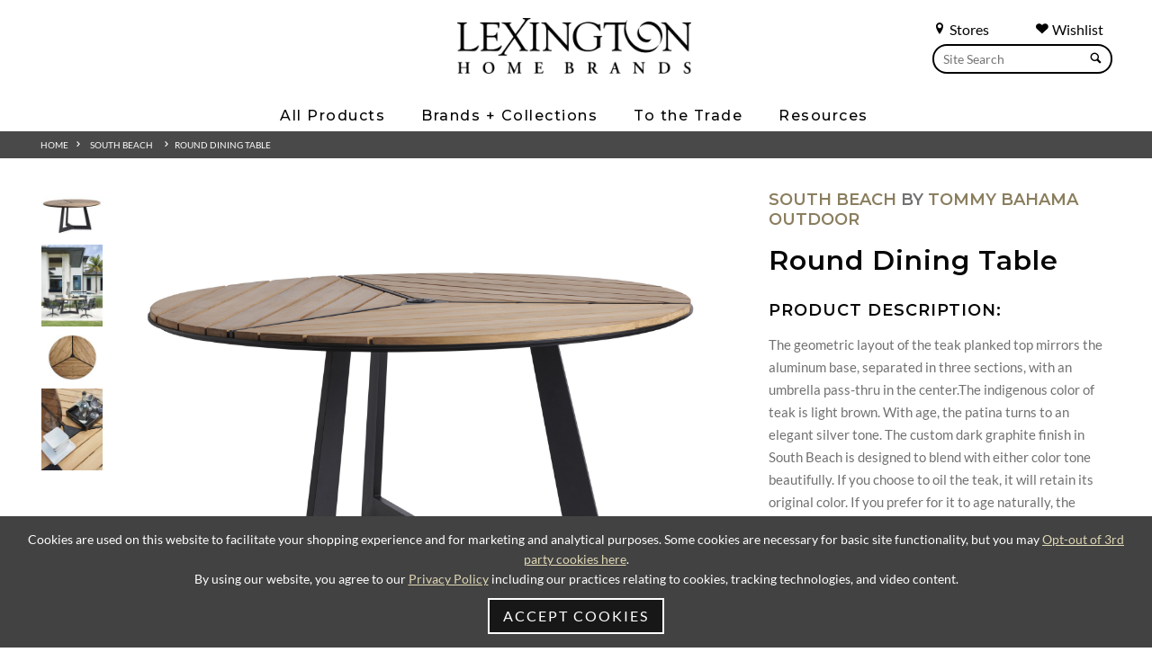

--- FILE ---
content_type: text/html; charset=UTF-8
request_url: https://www.lexington.com/round-dining-table5685
body_size: 12509
content:
<!doctype html>
<html lang="en">
<head>
    
            <script src="https://cdn.userway.org/widget.js" data-account="L2Bp4PSO1R"></script>
        <noscript>Please ensure Javascript is enabled for purposes of <a href="https://userway.org">website accessibility</a></noscript>
    
                    <!-- Meta Data -->
        <meta charset="UTF-8">
        <meta name="viewport" content="width=device-width, initial-scale=1">
        <meta name="csrf-token" content="f0NFKDYG5lpTxwK3sQIQ29nmmiiETIR3dIDxOg9t" />
                    
            <title>3940-875C | Round Dining Table | South Beach| Lexington Home Brands</title>
            <meta name="description" content="South Beach | Round Dining Table | 3940-875C| Lexington Home Brands">
            <meta name="keywords" content="3940-875C | Round Dining Table | South Beach| Lexington Home Brands">
                            <link rel="canonical" href="https://www.lexington.com/round-dining-table5685">
                        <meta property="og:title" content="3940-875C | Round Dining Table | South Beach| Lexington Home Brands" />
            <meta property="og:url" content="https://www.lexington.com/round-dining-table5685" />
                            <meta property="og:type" content="product" />
                        <meta property="og:description" content="South Beach | Round Dining Table | 3940-875C| Lexington Home Brands" />
            <meta property="og:site_name" content="Lexington Home Brands">
                            <meta property="og:image" content="https://www.lexington.com/feedcache/productLarge/3940_875_Silo.jpg" />
                        <meta name="twitter:card" content="summary" />
            <meta name="twitter:title" content="3940-875C | Round Dining Table | South Beach| Lexington Home Brands" />
            <meta name="twitter:description" content="South Beach | Round Dining Table | 3940-875C| Lexington Home Brands" />
            <meta name="twitter:url" content="https://www.lexington.com/round-dining-table5685" />
                            <meta name="twitter:image" content="https://www.lexington.com/feedcache/productLarge/3940_875_Silo.jpg" />
                                    <link rel="icon" href="/favicon.ico"/>
        <link rel="preconnect" href="https://fonts.googleapis.com">
        <link rel="preconnect" href="https://fonts.gstatic.com" crossorigin>
        <link href="https://fonts.googleapis.com/css2?family=Montserrat:ital,wght@0,100..900;1,100..900&display=swap" rel="stylesheet">
        <link rel="preload" href="/skins/base/css/fonts/S6u8w4BMUTPHh30AXC-q.woff2" as="font" type="font/woff2" crossorigin>
        <link rel="preload" href="/skins/base/css/fonts/S6u9w4BMUTPHh7USSwiPGQ.woff2" as="font" type="font/woff2" crossorigin>
        <link rel="preload" href="/skins/base/css/fonts/S6uyw4BMUTPHjx4wXg.woff2" as="font" type="font/woff2" crossorigin>
        <link rel="preload" href="/skins/base/css/fonts/S6u9w4BMUTPHh6UVSwiPGQ.woff2" as="font" type="font/woff2" crossorigin>
        <link rel="preload" href="/skins/base/css/fonts/S6u9w4BMUTPHh50XSwiPGQ.woff2" as="font" type="font/woff2" crossorigin>
        <link rel="stylesheet" href="/skins/base/css/screen.min.css"/>
        <link rel="stylesheet" href="/skins/base/css/flexslider.min.css"/>
                                <!-- Google tag (gtag.js) -->
<script async src="https://www.googletagmanager.com/gtag/js?id=G-C9LJ12E2DT"></script>
<script>
  window.dataLayer = window.dataLayer || [];
  function gtag(){dataLayer.push(arguments);}
  gtag('js', new Date());

  gtag('config', 'G-C9LJ12E2DT');
</script>
                </head>
<body class=" internal   ">
        <div id="wrapper" class="">
        <a href="#main"><span class="hidden">Skip Main Navigation</span></a>
        <div class="navMask"></div>
                                <header>
                                <div class="container">
                    <div class="navMask"></div>
<div class="searches search main-search hide1024">
    <div class="search-links">
        <a href="/find-a-store" class="search-link"><span class="char icon-location"></span> Stores</a>
        <a href="/customer/dashboard" class="search-link" style="margin-right: 10px;"><span class="char icon-heart"></span> Wishlist</a>
        <div class="clear"></div>
    </div>
    <form method="POST" action="https://www.lexington.com/search" accept-charset="UTF-8" role="search"><input name="_token" type="hidden" value="f0NFKDYG5lpTxwK3sQIQ29nmmiiETIR3dIDxOg9t">
    <label for="terms" class="hidden">Search</label>
    <div class="field-hold">
        <input class="default-value search-field" placeholder="Site Search" id="terms" name="terms" type="text" value="">
        <button><span class="char icon-search"></span></button>
    </div>
    </form>
</div>
<div class="center">
    <div id="logo">
                    <a href="/" aria-label="Logo Link To Home Page">
                <img src="/skins/base/images/structure/logo.webp" alt="Lexington"/>
            </a>
            </div>
    <div id="navigation">
        <div class="nav-hold">
    
    <ul id="nav-menu">
        <li class="level_1"><span class="l1-link">All Products</span><div class="subnav "><ul><li class="level_2 2"><a href="/all-products/products-by-room"><span>Products By Room</span></a><div class="inner"><ul></ul><ul class="column"><li class="level_3 0"><span>Bedroom</span></li><li class="level_4"><a href="/beds">Beds</a></li><li class="level_4"><a href="/dressers">Dressers</a></li><li class="level_4"><a href="/mirrors">Mirrors</a></li><li class="level_4"><a href="/chests">Chests</a></li><li class="level_4"><a href="/night-stands">Night Stands</a></li><li class="level_4"><a href="/benches-ottomans1521">Benches / Ottomans</a></li></ul><ul class="column"><li class="level_3 1"><span>Dining Room</span></li><li class="level_4"><a href="/dining-tables">Dining Tables</a></li><li class="level_4"><a href="/dining-seating">Dining Seating</a></li><li class="level_4"><a href="/bistro-tables">Bistro Tables</a></li><li class="level_4"><a href="/counter-bar-stools">Counter / Bar Stools</a></li><li class="level_4"><a href="/buffets-servers-chinas">Buffets / Servers / Chinas</a></li><li class="level_4"><a href="/mirrors872">Mirrors</a></li><li class="level_4"><a href="/bar-cabinets3273">Bar Cabinets</a></li><li class="level_4"><a href="/bar-carts">Bar Carts</a></li><li class="level_4"><a href="/display-cabinets">Display Cabinets</a></li></ul><ul class="column"><li class="level_3 2"><span>Living Room</span></li><li class="level_4"><a href="/cocktail-tables">Cocktail Tables</a></li><li class="level_4"><a href="/end-lamp-tables">End / Lamp Tables</a></li><li class="level_4"><a href="/sofa-tables-consoles">Sofa Tables / Consoles</a></li><li class="level_4"><a href="/accent-items">Accent Items</a></li><li class="level_4"><a href="/bookcases-etageres">Bookcases / Etageres</a></li><li class="level_4"><a href="/hall-chests">Hall Chests</a></li><li class="level_4"><a href="/game-tables-game-chairs2099">Game Tables / Game Chairs</a></li><li class="level_4"><a href="/mirrors873">Mirrors</a></li><li class="level_4"><a href="/bar-cabinets">Bar Cabinets</a></li></ul><ul class="column"><li class="level_3 3"><span>Home Office</span></li><li class="level_4"><a href="/desks">Desks</a></li><li class="level_4"><a href="/file-chests">File Chests</a></li><li class="level_4"><a href="/credenza-decks">Credenza / Decks</a></li><li class="level_4"><a href="/bookcases-etageres1972">Bookcases / Etageres</a></li><li class="level_4"><a href="/chairs1987">Chairs</a></li><li class="level_3 4"><span>Media Room</span></li><li class="level_4"><a href="/tv-consoles">TV Consoles</a></li><li class="level_4"><a href="/media-walls">Media Walls</a></li></ul></div></li><li class="level_2 1"><a href="/all-products/upholstery"><span>Upholstery</span></a><div class="inner"><ul></ul><ul class="column"><li class="level_3 0"><span>Fabric</span></li><li class="level_4"><a href="/sofas">Sofas</a></li><li class="level_4"><a href="/chairs">Chairs</a></li><li class="level_4"><a href="/swivel-chairs6263">Swivel Chairs</a></li><li class="level_4"><a href="/benches-ottomans">Benches / Ottomans</a></li><li class="level_4"><a href="/sectionals">Sectionals</a></li><li class="level_4"><a href="/love-seats-settees1387">Love Seats / Settees</a></li><li class="level_4"><a href="/chaises">Chaises</a></li><li class="level_4"><a href="/dining-seating1357">Dining Seating</a></li></ul><ul class="column"><li class="level_3 1"><span>Leather</span></li><li class="level_4"><a href="/sofas927">Sofas</a></li><li class="level_4"><a href="/chairs933">Chairs</a></li><li class="level_4"><a href="/swivel-chairs">Swivel Chairs</a></li><li class="level_4"><a href="/benches-ottomans923">Benches / Ottomans</a></li><li class="level_4"><a href="/sectionals1013">Sectionals</a></li><li class="level_4"><a href="/love-seats-settees">Love Seats / Settees</a></li><li class="level_4"><a href="/dining-seating1271">Dining Seating</a></li></ul><ul class="column"><li class="level_3 2"><span>Programs</span></li><li class="level_4"><a href="/programs/personal-design-series">Personal Design Series</a></li><li class="level_4"><a href="/programs/couture-leather5433">Couture Leather</a></li><li class="level_4"><a href="/quick-ship">Quick Ship</a></li></ul><ul class="column">
                                            <li class="level_3"><a href="/upholstery-elements" class="header">Upholstery Elements</a></li>
                                            <li class="level_4"><a href="/upholstery-elements?tab=dv_Fabric">Fabric</a></li>
                                            <li class="level_4"><a href="/upholstery-elements?tab=dv_Leather">Leathers</a></li>
                                            <li class="level_4"><a href="/upholstery-elements?tab=dv_Trim">Decorative Trims</a></li>
                                            <li class="level_4"><a href="/upholstery-elements?tab=dv_Finishes">Custom Finishes</a></li>
                                            <li class="level_4"><a href="/upholstery-elements?tab=dv_Nailhead">Nailhead Trim</a></li>
                                            <li class="level_4"><a href="/upholstery-elements?tab=dv_Correlates">Correlates</a></li>
                                            <li class="level_4"><a href="/upholstery-elements/outdoor-upholstery">Outdoor Elements</a></li></ul></div></li><li class="level_2 4"><a href="/all-products/outdoor-furniture"><span>Outdoor Furniture</span></a><div class="inner"><ul></ul><ul class="column"><li class="level_3 0 nofourth"><a href="/umbrella">Umbrella</a></li><li class="level_3 1 nofourth"><a href="/ottoman8326">Ottoman</a></li><li class="level_3 2 nofourth"><a href="/sofas2814">Sofas</a></li><li class="level_3 3 nofourth"><a href="/chairs2810">Chairs</a></li></ul><ul class="column"><li class="level_3 4 nofourth"><a href="/benches-ottomans2816">Benches / Ottomans</a></li><li class="level_3 5 nofourth"><a href="/sectionals2889">Sectionals</a></li><li class="level_3 6 nofourth"><a href="/love-seats-settees2836">Love Seats / Settees</a></li><li class="level_3 7 nofourth"><a href="/chaises2818">Chaises</a></li></ul><ul class="column"><li class="level_3 8 nofourth"><a href="/cocktail-tables2823">Cocktail Tables</a></li><li class="level_3 9 nofourth"><a href="/end-accent-tables">End / Accent Tables</a></li><li class="level_3 10 nofourth"><a href="/dining-tables2820">Dining Tables</a></li><li class="level_3 11 nofourth"><a href="/dining-seating2812">Dining Seating</a></li></ul><ul class="column"><li class="level_3 12 nofourth"><a href="/bistro-tables2842">Bistro Tables</a></li><li class="level_3 13 nofourth"><a href="/counter-bar-stools2833">Counter / Bar Stools</a></li></ul></div></li></ul></div></li><li class="level_1"><span class="l1-link">Brands + Collections</span><div class="subnav  brands"><ul><li class="level_2 6 notranslate"><a href="/lexington"><span>Lexington</span></a><div class="inner"><ul></ul><ul class="column"><li class="level_3 0 nofourth"><a href="/la-costa">La Costa</a></li><li class="level_3 1 nofourth"><a href="/rendezvous">Rendezvous</a></li><li class="level_3 2 nofourth"><a href="/zanzibar">Zanzibar</a></li><li class="level_3 3 nofourth"><a href="/silverado">Silverado</a></li><li class="level_3 4 nofourth"><a href="/avondale">Avondale</a></li><li class="level_3 5 nofourth"><a href="/ariana">Ariana</a></li></ul><ul class="column"><li class="level_3 6 nofourth"><a href="/oyster-bay">Oyster Bay</a></li><li class="level_3 7 nofourth"><a href="/laurel-canyon">Laurel Canyon</a></li><li class="level_3 8 nofourth"><a href="/shadow-play">Shadow Play</a></li><li class="level_3 9 nofourth"><a href="/kensington-place">Kensington Place</a></li><li class="level_3 10 nofourth"><a href="/twilight-bay">Twilight Bay</a></li></ul></div></li><li class="level_2 8 notranslate"><a href="/sligh"><span>Sligh</span></a><div class="inner"><ul></ul><ul class="column"><li class="level_3 0 nofourth"><a href="/montreux">Montreux</a></li><li class="level_3 1 nofourth"><a href="/apogee">Apogee</a></li><li class="level_3 2 nofourth"><a href="/barrington">Barrington</a></li><li class="level_3 3 nofourth"><a href="/windsor-park">Windsor Park</a></li><li class="level_3 4 nofourth"><a href="/durango">Durango</a></li><li class="level_3 5 nofourth"><a href="/silverstone">Silverstone</a></li><li class="level_3 6 nofourth"><a href="/sanibel">Sanibel</a></li><li class="level_3 7 nofourth"><a href="/studio-designs">Studio Designs</a></li></ul><ul class="column"><li class="level_3 8 nofourth"><a href="/cascades">Cascades</a></li><li class="level_3 9 nofourth"><a href="/greystone">Greystone</a></li><li class="level_3 10 nofourth"><a href="/richmond-hill">Richmond Hill</a></li><li class="level_3 11 nofourth"><a href="/cross-effect">Cross Effect</a></li><li class="level_3 12 nofourth"><a href="/bel-aire">Bel Aire</a></li><li class="level_3 13 nofourth"><a href="/bal-harbour">Bal Harbour</a></li><li class="level_3 14 nofourth"><a href="/barton-creek">Barton Creek</a></li><li class="level_3 15 nofourth"><a href="/longboat-key">Longboat Key</a></li></ul></div></li><li class="level_2 7 notranslate"><a href="/tommy-bahama-home"><span>Tommy Bahama Home</span></a><div class="inner"><ul></ul><ul class="column"><li class="level_3 0 nofourth"><a href="/key-biscayne">Key Biscayne</a></li><li class="level_3 1 nofourth"><a href="/sunset-key">Sunset Key</a></li><li class="level_3 2 nofourth"><a href="/palm-desert">Palm Desert</a></li><li class="level_3 3 nofourth"><a href="/ocean-breeze">Ocean Breeze</a></li><li class="level_3 4 nofourth"><a href="/los-altos">Los Altos</a></li><li class="level_3 5 nofourth"><a href="/cypress-point">Cypress Point</a></li><li class="level_3 6 nofourth"><a href="/twin-palms">Twin Palms</a></li></ul><ul class="column"><li class="level_3 7 nofourth"><a href="/island-fusion">Island Fusion</a></li><li class="level_3 8 nofourth"><a href="/bali-hai">Bali Hai</a></li><li class="level_3 9 nofourth"><a href="/ocean-club">Ocean Club</a></li><li class="level_3 10 nofourth"><a href="/ivory-key">Ivory Key</a></li><li class="level_3 11 nofourth"><a href="/island-estate">Island Estate</a></li><li class="level_3 12 nofourth"><a href="/royal-kahala">Royal Kahala</a></li><li class="level_3 13 nofourth"><a href="/kingstown">Kingstown</a></li></ul></div></li><li class="level_2 10 notranslate"><a href="/tommy-bahama-outdoor"><span>Tommy Bahama Outdoor</span></a><div class="inner"><ul></ul><ul class="column"><li class="level_3 0 nofourth"><a href="/isle-of-palms">Isle Of Palms</a></li><li class="level_3 1 nofourth"><a href="/palm-desert-poolside">Palm Desert Poolside</a></li><li class="level_3 2 nofourth"><a href="/kilimanjaro">Kilimanjaro</a></li><li class="level_3 3 nofourth"><a href="/mozambique">Mozambique</a></li><li class="level_3 4 nofourth"><a href="/sandpiper-bay">Sandpiper Bay</a></li><li class="level_3 5 nofourth"><a href="/stillwater-cove">Stillwater Cove</a></li><li class="level_3 6 nofourth"><a href="/ocean-breeze-promenade">Ocean Breeze Promenade</a></li><li class="level_3 7 nofourth"><a href="/abaco">Abaco</a></li><li class="level_3 8 nofourth"><a href="/seabrook">Seabrook</a></li><li class="level_3 9 nofourth"><a href="/la-jolla">La Jolla</a></li></ul><ul class="column"><li class="level_3 10 nofourth"><a href="/silver-sands">Silver Sands</a></li><li class="level_3 11 nofourth"><a href="/south-beach">South Beach</a></li><li class="level_3 12 nofourth"><a href="/st-tropez">St Tropez</a></li><li class="level_3 13 nofourth"><a href="/los-altos-valley-view">Los Altos Valley View</a></li><li class="level_3 14 nofourth"><a href="/harbor-isle">Harbor Isle</a></li><li class="level_3 15 nofourth"><a href="/cypress-point-ocean-terrace">Cypress Point Ocean Terrace</a></li><li class="level_3 16 nofourth"><a href="/pavlova">Pavlova</a></li><li class="level_3 17 nofourth"><a href="/royal-kahala-black-sands">Royal Kahala Black Sands</a></li><li class="level_3 18 nofourth"><a href="/alfresco-living">Alfresco Living</a></li></ul></div></li><li class="level_2 5 notranslate"><a href="/barclay-butera"><span>Barclay Butera</span></a><div class="inner"><ul></ul><ul class="column"><li class="level_3 0 nofourth"><a href="/montecito">Montecito</a></li><li class="level_3 1 nofourth"><a href="/laguna">Laguna</a></li><li class="level_3 2 nofourth"><a href="/malibu">Malibu</a></li><li class="level_3 3 nofourth"><a href="/carmel">Carmel</a></li><li class="level_3 4 nofourth"><a href="/park-city">Park City</a></li></ul><ul class="column"><li class="level_3 5 nofourth"><a href="/newport">Newport</a></li><li class="level_3 6 nofourth"><a href="/villa-blanca">Villa Blanca</a></li><li class="level_3 7 nofourth"><a href="/barclay-butera-upholstery">Barclay Butera Upholstery</a></li><li class="level_3 8 nofourth"><a href="/barclay-butera/meet-barclay">Meet Barclay</a></li></ul></div></li><li class="level_2 6 notranslate"><a href="/artistica-home"><span>Artistica Home</span></a><div class="inner"><ul></ul><ul class="column"><li class="level_3 0 nofourth"><a href="/artistica-upholstery">Artistica Upholstery</a></li><li class="level_3 1 nofourth"><a href="/andare">Andare</a></li><li class="level_3 2 nofourth"><a href="/simpatico">Simpatico</a></li><li class="level_3 3 nofourth"><a href="/solimar">Solimar</a></li><li class="level_3 4 nofourth"><a href="/barnaby">Barnaby</a></li><li class="level_3 5 nofourth"><a href="/mar-monte">Mar Monte</a></li></ul><ul class="column"><li class="level_3 6 nofourth"><a href="/signature-designs">Signature Designs</a></li><li class="level_3 7 nofourth"><a href="/cohesion-program">Cohesion Program</a></li><li class="level_3 8 nofourth"><a href="/metal-designs">Metal Designs</a></li><li class="level_3 9 nofourth"><a href="/appellation">Appellation</a></li><li class="level_3 10 nofourth"><a href="/verbatim">Verbatim</a></li><li class="level_3 11 nofourth"><a href="/verite">Verite</a></li></ul></div></li></ul></div></li><li class="level_1"><span class="l1-link">To the Trade</span><div class="subnav narrow"><ul><li class="level_2"><a href="/to-the-trade-design/design-center-directory">Design Center Directory</a></li><li class="level_2"><a href="/to-the-trade-design/design-partners-program">Design Partner’s Program</a></li></ul></div></li><li class="level_1"><span class="l1-link">Resources</span><div class="subnav narrow"><ul><li class="level_2"><a href="/resources/to-the-trade">To-The-Trade</a></li><li class="level_2"><a href="/design-centers">Design Centers</a></li><li class="level_2"><a href="/resources/international-dealers">International Dealers</a></li><li class="level_2"><a href="/resources/contract-hospitality">Contract / Hospitality</a></li><li class="level_2"><a href="/catalogs">Online Catalogs</a></li><li class="level_2"><a href="/inspiration/videos">Videos</a></li><li class="level_2"><a href="/3d-upholstery-experience">3D Upholstery Experience</a></li><li class="level_2"><a href="/resources/upholstery-elements">Upholstery Elements</a></li><li class="level_2"><a href="/resources/wishlist">Wishlist</a></li></ul></div></li>
    </ul>
    <div class="searches mobile-search search show1024">
        <form method="POST" action="https://www.lexington.com/search" accept-charset="UTF-8"><input name="_token" type="hidden" value="f0NFKDYG5lpTxwK3sQIQ29nmmiiETIR3dIDxOg9t">
        <label for="terms3" class="hidden">Search</label>
        <div class="field-hold">
        <input class="default-value" placeholder="Site Search" id="terms3" name="terms" type="text" value="">
        <button><span class="char icon-search"></span></button>
        </div>
        </form>
    </div>
</div>
    </div>
</div>
<a href="#" class="mobile-trigger"><span></span><span class="hidden">Mobile Menu</span></a>

                    <div class="clear"></div>
                </div>

                <ul id="autoResults"></ul>
            </header>
                <div id="main">
        <!-- Main Layout -->
                    <div class="breadcrumbs section">
        <div class="container">
            <!-- breadcrumbs -->
<div id="breadcrumbs">
<a href="/">Home</a>  &nbsp;&nbsp;<span class="icon-arrow-right5"></span> &nbsp;&nbsp;&nbsp;<a href="/south-beach">South Beach</a> &nbsp; &nbsp;&nbsp;<span class="icon-arrow-right5"></span> &nbsp;<a href="/round-dining-table5685">Round Dining Table</a></div>        </div>
    </div>
    <div id="content">
        <div class="container">

    <div class="product-detail content-hold">
            <div class="row">
                <div class="col product-image third_2">
                                                                                        <div class="row product-slider hidePrint">
                            <div class="product-image-slider">
                                <ul class="slides">
                                                                                                                                                                                                        <li>
                                                <div class="featured-image">
                                                    <a class="thumb-swap" data-image-name="3940_875_Silo" data-image="/feedcache/productXLarge/3940_875_Silo.jpg" data-num="1"><img src="/feedcache/productSmall/3940_875_Silo" alt="Round Dining Table" /></a>
                                                </div>
                                            </li>
                                                                                                                                <li>
                                                <div class="featured-image">
                                                    <a class="thumb-swap" data-image-name="3940_875_13SR_RS" data-image="/feedcache/productXLarge/3940_875_13SR_RS.jpg" data-num="2"><img src="/feedcache/productSmall/3940_875_13SR_RS" alt="Round Dining Table" /></a>
                                                </div>
                                            </li>
                                                                                                                                <li>
                                                <div class="featured-image">
                                                    <a class="thumb-swap" data-image-name="3940_875_Silo_top" data-image="/feedcache/productXLarge/3940_875_Silo_top.jpg" data-num="3"><img src="/feedcache/productSmall/3940_875_Silo_top" alt="Round Dining Table" /></a>
                                                </div>
                                            </li>
                                                                                                                                <li>
                                                <div class="featured-image">
                                                    <a class="thumb-swap" data-image-name="3940_875_det" data-image="/feedcache/productXLarge/3940_875_det.jpg" data-num="4"><img src="/feedcache/productSmall/3940_875_det" alt="Round Dining Table" /></a>
                                                </div>
                                            </li>
                                                                                                                                                                                        </ul>


                            </div>
                            <div class="clear"></div>
                        </div>
                                                                                                                                                                                                            <a class='zoom ex1 img-responsive main-image active' href="/feedcache/productFull/3940_875_Silo.jpg" data-active="1" data-num="1" data-image-name="3940_875_Silo">
                                        <img itemprop="image" src="/feedcache/productFull/3940_875_Silo.jpg" alt='3940_875_Silo'/></a>
                                        <div class="clear"></div>
                                    </a>
                                
                                                                                                                                <a class='zoom ex1 img-responsive main-image active' href="/feedcache/productFull/3940_875_13SR_RS.jpg" data-active="1" data-num="2" data-image-name="3940_875_13SR_RS">
                                        <img itemprop="image" src="/feedcache/productFull/3940_875_13SR_RS.jpg" alt='3940_875_13SR_RS'/></a>
                                        <div class="clear"></div>
                                    </a>
                                
                                                                                                                                <a class='zoom ex1 img-responsive main-image active' href="/feedcache/productFull/3940_875_Silo_top.jpg" data-active="1" data-num="3" data-image-name="3940_875_Silo_top">
                                        <img itemprop="image" src="/feedcache/productFull/3940_875_Silo_top.jpg" alt='3940_875_Silo_top'/></a>
                                        <div class="clear"></div>
                                    </a>
                                
                                                                                                                                <a class='zoom ex1 img-responsive main-image active' href="/feedcache/productFull/3940_875_det.jpg" data-active="1" data-num="4" data-image-name="3940_875_det">
                                        <img itemprop="image" src="/feedcache/productFull/3940_875_det.jpg" alt='3940_875_det'/></a>
                                        <div class="clear"></div>
                                    </a>
                                
                                                                        
                                    </div><!-- End Product image -->

                <div class="col third detail-section ">
                                                                                                                            <h2>
                                                            <a href="/south-beach">South Beach</a> by <a href="tommy-bahama-outdoor">Tommy Bahama Outdoor</a>
                                                    </h2>
                                        <h1 itemprop="name">Round Dining Table
                                            </h1>
                                                    <div class="short">
                                <h3>Product Description:</h3>
                                The geometric layout of the teak planked top mirrors the aluminum base, separated in three sections, with an umbrella pass-thru in the center.The indigenous color of teak is light brown. With age, the patina turns to an elegant silver tone. The custom dark graphite finish in South Beach is designed to blend with either color tone beautifully. If you choose to oil the teak, it will retain its original color. If you prefer for it to age naturally, the silver tone offers an extremely sophisticated look. Consists of 3940-875TT and 3940-875TB.
                            </div>
                                                                    <div class="attributes">
                                                                                                                                                <h3>Dimensions: <span class="dimensions">60W x 60D x 30H in.</span></h3>
                                                                                                                                                                                                                                                                                                                                                                                                                                                    <h3 class="hidePrint">Availability: <span class="avail">
                                In Stock
                            </span>
                        </h3>
                                            </div>
                    <div class="">
                                                    <h3>Item #: <span class="sku">3940-875C</span></h3>
                                            </div>
                    <div class="product-option row hidePrint">
                        <a id="add-to-wishlist" alt="Favorite" title="Favorite" class="favorite btn char icon-heart" data-token="f0NFKDYG5lpTxwK3sQIQ29nmmiiETIR3dIDxOg9t" data-customer="" data-id="12537"  data-config-id="">&nbsp; Add to Wishlist</a>
                                               
                            <form method="POST" action="https://www.lexington.com/cart/add" accept-charset="UTF-8"><input name="_token" type="hidden" value="f0NFKDYG5lpTxwK3sQIQ29nmmiiETIR3dIDxOg9t">
                                <input name="slug" type="hidden" value="round-dining-table5685">
                                
                                
                                
                                                        </form>
                    </div>
                        <div class="clear"><br></div>
                        <div class="hidePrint prd-links">
                                                        <a href="https://webcalls.lhbextranet.com/tear_sheet/pdf.aspx?itemNum=01-3940-875C&amp;imageName=3940_875_Silo" class="line tearsheet" target="_blank">Print Tearsheet</a>&nbsp;&nbsp;|&nbsp;&nbsp;
                            <span class="buy-link"><a href="/find-a-store" class="line ">Where to Buy</a></span>
                            <br />
                                                            <a href="/south-beach" class="line">View Collection</a>
                                                                                </div>
                    <div class="clear"></div>
                </div><!-- End Product Detail -->
            </div> <!-- End Product Itemscope -->
            <div class="clear">&nbsp;</div>
                    <div class="related_products hidePrint">
                <div class="container">
                    <h3 class="a-center">You Might Also Like:</h3><br>
                    <!-- Place somewhere in the <body> of your page -->
                    <div class="row related-slider" style="">
                        <ul class="slides">
                                                                                                                                <li class=" related-item">
                                    <div class="product-list-item ">

                                                                                    <div class="product-image">
                                                <a href="/dining-chair5676"><img src="/feedcache/productLarge/3940_13_Silo.jpg" alt="Arm Dining Chair"/></a>
                                            </div>
                                        
                                        <div class="product-info">
                                            <a href="/dining-chair5676" class="title">Arm Dining Chair
                                                                                            </a>
                                        </div>
                                        <div class="product-hover">
                                            <a href="#" class="favorite icon-heart2" data-token="f0NFKDYG5lpTxwK3sQIQ29nmmiiETIR3dIDxOg9t" data-customer="" data-id="12528" ><span class="hidden">Favorite</span></a>
                                        </div>
                                    </div>
                                </li>
                                                                                                                                                                <li class=" related-item">
                                    <div class="product-list-item ">

                                                                                    <div class="product-image">
                                                <a href="/swivel-rocker-sining-chair"><img src="/feedcache/productLarge/3940_13SR_Silo.jpg" alt="Swivel Rocker Dining Chair"/></a>
                                            </div>
                                        
                                        <div class="product-info">
                                            <a href="/swivel-rocker-sining-chair" class="title">Swivel Rocker Dining Chair
                                                                                            </a>
                                        </div>
                                        <div class="product-hover">
                                            <a href="#" class="favorite icon-heart2" data-token="f0NFKDYG5lpTxwK3sQIQ29nmmiiETIR3dIDxOg9t" data-customer="" data-id="12529" ><span class="hidden">Favorite</span></a>
                                        </div>
                                    </div>
                                </li>
                                                                                                                                                                <li class=" related-item">
                                    <div class="product-list-item ">

                                                                                    <div class="product-image">
                                                <a href="/bar-stool5678"><img src="/feedcache/productLarge/3940_16_Silo.jpg" alt="Bar Stool"/></a>
                                            </div>
                                        
                                        <div class="product-info">
                                            <a href="/bar-stool5678" class="title">Bar Stool
                                                                                            </a>
                                        </div>
                                        <div class="product-hover">
                                            <a href="#" class="favorite icon-heart2" data-token="f0NFKDYG5lpTxwK3sQIQ29nmmiiETIR3dIDxOg9t" data-customer="" data-id="12530" ><span class="hidden">Favorite</span></a>
                                        </div>
                                    </div>
                                </li>
                                                                                                                                                                <li class=" related-item">
                                    <div class="product-list-item ">

                                                                                    <div class="product-image">
                                                <a href="/counter-stool5679"><img src="/feedcache/productLarge/3940_17_Silo.jpg" alt="Counter Stool"/></a>
                                            </div>
                                        
                                        <div class="product-info">
                                            <a href="/counter-stool5679" class="title">Counter Stool
                                                                                            </a>
                                        </div>
                                        <div class="product-hover">
                                            <a href="#" class="favorite icon-heart2" data-token="f0NFKDYG5lpTxwK3sQIQ29nmmiiETIR3dIDxOg9t" data-customer="" data-id="12531" ><span class="hidden">Favorite</span></a>
                                        </div>
                                    </div>
                                </li>
                                                                                                                                                                <li class=" related-item">
                                    <div class="product-list-item ">

                                                                                    <div class="product-image">
                                                <a href="/bistro-table5684"><img src="/feedcache/productLarge/3940_873_Silo_hi.jpg" alt="High/Low Bistro Table"/></a>
                                            </div>
                                        
                                        <div class="product-info">
                                            <a href="/bistro-table5684" class="title">High/Low Bistro Table
                                                                                            </a>
                                        </div>
                                        <div class="product-hover">
                                            <a href="#" class="favorite icon-heart2" data-token="f0NFKDYG5lpTxwK3sQIQ29nmmiiETIR3dIDxOg9t" data-customer="" data-id="12536" ><span class="hidden">Favorite</span></a>
                                        </div>
                                    </div>
                                </li>
                                                                                                                                                                                                                            <li class=" related-item">
                                    <div class="product-list-item ">

                                                                                    <div class="product-image">
                                                <a href="/rectangular-dining-table5686"><img src="/feedcache/productLarge/3940_876_Silo.jpg" alt="Rectangular Dining Table"/></a>
                                            </div>
                                        
                                        <div class="product-info">
                                            <a href="/rectangular-dining-table5686" class="title">Rectangular Dining Table
                                                                                            </a>
                                        </div>
                                        <div class="product-hover">
                                            <a href="#" class="favorite icon-heart2" data-token="f0NFKDYG5lpTxwK3sQIQ29nmmiiETIR3dIDxOg9t" data-customer="" data-id="12538" ><span class="hidden">Favorite</span></a>
                                        </div>
                                    </div>
                                </li>
                                                                                    </ul>
                    </div>
                    <div class="clear"></div>
                </div>
            </div>
                    </div><!-- End Product Content Wide -->
        </div>
        <div class="genericPop">
            <div class="mask"></div>
            <div class="modelPop">
                <div class="inner">
                    <iframe src="" width='100%' height="600px" frameborder="0" style="max-height:90%">Loading...</iframe>
                    <a href="#" class="btn thin close">Close</a>
                </div>
            </div>
        </div>
    </div>
</div>
        <!-- /End Main Layout -->
        </div>
                    <footer>
                <div class="upper">
    <div class="container">
        <a href="/"><img src="/skins/base/images/structure/logo-white.webp" alt="Lexington" aria-label="Footer Logo Link To Home Page"></a>
        <div class="social">
    <ul>
        <li><a href="https://instagram.com/lexingtonhomebrands" target="_blank" class="in" aria-label="Instagram - Opens in new tab"><span class="hidden">Instagram</span></a><li><a href="https://www.facebook.com/lexington" target="_blank" class="fa" aria-label="Facebook - Opens in new tab"><span class="hidden">Facebook</span></a><li><a href="https://www.pinterest.com/LexingtonHomeBrands" target="_blank" class="pi" aria-label="Pinterest - Opens in new tab"><span class="hidden">Pinterest</span></a><li><a href="https://vimeo.com/lexingtonfurniture" target="_blank" class="vi" aria-label="Vimeo - Opens in new tab"><span class="hidden">Vimeo</span></a><li><a href="http://www.youtube.com/user/Lexingtonfurniture" target="_blank" class="yo" aria-label="YouTube - Opens in new tab"><span class="hidden">Youtube</span></a><li><a href="https://twitter.com/lexingtonbrands" target="_blank" class="tw" aria-label="Twitter - Opens in new tab"><img src="/skins/base/images/social/x.svg" alt="x" /><span class="hidden">Twitter</span></a>
    </ul>
</div>
        <div class="clear"></div>
    </div>
</div>
<div class="lower">
    <div class="container">
        <div class="footer-columns">
            <div class="footer-headings hideInternational"><strong class="bold-text language-headling">Select A Language</strong></div>
            <div id="google_translate_element"></div>
            <div class="footer-headings">
                <strong class="bold-text">Measurements</strong>
            </div>
            <form method="POST" action="https://www.lexington.com/measurement" accept-charset="UTF-8" class="form-horizontal page-form"><input name="_token" type="hidden" value="f0NFKDYG5lpTxwK3sQIQ29nmmiiETIR3dIDxOg9t">
            <input name="return_to" type="hidden" value="https://www.lexington.com/round-dining-table5685">
            <select name="measurement" aria-label="Select Units">
                <option value="">Select Units</option>
                <option value="imperical">Imperical</option>
                <option value="metric">Metric</option>
            </select>
            </form>
        </div>
        <div class="footer-columns">
    <div class="footer-headings">
        <strong class="bold-text">Resources</strong>
    </div>
    <p>
        <a href="https://www.lexington.com/catalogs" aria-label="Online Catalogs - Footer Link">Online Catalogs</a><a href="https://www.lexington.com/inspiration/videos" aria-label="Videos - Footer Link">Videos</a><a href="/resources/to-the-trade" aria-label="To The Trade - Footer Link">To-The-Trade</a><a href="/design-centers" class="footer-links" aria-label="Design centers - Footer Link">Design Centers</a><a href="/resources/contract-hospitality" class="footer-links" aria-label="Contract Hospitality - Footer Link">Contract/Hospitality</a><a href="https://microd.lexington.com/omniplanner.aspx" target="_blank" class="footer-links" aria-label="Room Planner - Footer Link - Opens in new tab">Room Planner</a><a href="/customer/dashboard" class="footer-links" aria-label="Wishlist - Footer Link">My Wishlist</a>
    </p>
</div>
<div class="footer-columns">
    <div class="footer-headings">
        <strong class="bold-text">Our Company</strong>
    </div>
    <p>
        <a href="/about-us" class="footer-links" aria-label="About Us - Footer Link">About Us</a><a href="/contact-us" class="footer-links" aria-label="Contact Us - Footer Link">Contact Us</a><a href="/privacy-policy" aria-label="Privacy Policy - Footer Link">Privacy Policy</a><a href="/terms-of-use" class="footer-links" aria-label="Terms of Use - Footer Link">Terms of Use</a><a href="https://www.lexington.com/Product-Safety" aria-label="Product Safety - Footer Link">Product Safety</a><a href="/privacy-policy#caprivacy" aria-label="CA Privacy Rights - Footer Link">CA Privacy Rights</a><a href="/california-transparency-in-supply-chains-act" class="footer-links" aria-label="CA Supply Chain Act - Footer Link">CA Supply Chain Act</a><a href="/consumer-privacy" class="footer-links" aria-label="Consumer Privacy - Footer Link">Your California Privacy Choices</a>
    </p>
</div>
<div class="footer-columns">
    <div class="footer-headings">
        <strong class="bold-text">Our Products</strong>
    </div>
    <p>
        <a href="/all-products/products-by-room" class="footer-links" aria-label="Furniture - Footer Link">Furniture</a><a href="/all-products/upholstery" class="footer-links" aria-label="Upholstery - Footer Link">Upholstery</a><a href="/tommy-bahama-outdoor" class="footer-links" aria-label="Outdoor Living - Footer Link">Outdoor Living</a><a href="/warranty-information" class="footer-links" aria-label="Warranty Info - Footer Link">Warranty Info</a><a href="/care-and-maintenance" aria-label="Care and Maintenance - Footer Link">Care & Maintenance</a><a href="/Packaging" aria-label="Packaging - Footer Link">Packaging</a><a href="/accessibility" aria-label="Accessibility - Footer Link">Accessibility</a>
    </p>
</div>
<div class="footer-columns hide-dealer">
    <div class="footer-headings">
        <strong class="bold-text">Our Dealers</strong>
    </div>
    <p>
        <a href="/find-a-store" class="footer-links" aria-label="US Canada Dealers - Footer Link">US/Canada Dealers</a><a href="/find-a-store/international" class="footer-links" aria-label="International Dealers - Footer Link">International Dealers</a><a href="https://lhbextranet.com/" target="_blank" class="footer-links" aria-label="Dealer Extranet - Footer Link - Opens in new tab">Dealer Extranet</a>
    </p>
</div>
        
        <div class="clear"></div>
        <div class="copyright">&copy 2026 Lexington Home Brands</div>
        <script type="text/javascript" src="//translate.google.com/translate_a/element.js?cb=googleTranslateElementInit"></script>
    </div>
</div>

<a href="#" class="scroll-btn stuck"><span class="icon-arrow-up6"><span class="hidden">To Top</span></span></a>

            </footer>
            </div>
                        <script src="/skins/base/js/jquery.js"></script>
        <script src="/skins/base/js/stackable.min.js" ></script>
        <script src="/skins/base/js/custom.min.js" ></script>
        <script src="/skins/base/js/flexslider.js" ></script>
        <link rel="stylesheet" href="/skins/base/css/lightgallery.min.css">
    <script src="/skins/base/js/lightgallery.js"></script>
    <script type="text/javascript">
        function googleTranslateElementInit() {
            new google.translate.TranslateElement({pageLanguage: 'en', includedLanguages: 'de,en,es,fr,ru,zh-CN', layout: google.translate.TranslateElement.InlineLayout.SIMPLE}, 'google_translate_element');
        }
        $(function(){
            $('#google_translate_element').on('click', '.goog-te-gadget-simple a', function (e){
                e.preventDefault();
            });
            $(".footer-columns.insta .pics").lightGallery();
            $("select[name=measurement]").change(function(){
                $(this).parent().submit();
            });
        });
    </script>
    <script>
        $(function(){
            $(".search .search-field").on("keyup", function(e) {
                // Set Timeout
                clearTimeout($.data(this, 'timer'));
                clearTimeout($.data(this, 'timer2'));

                // Set Search String
                var search_string = $(this).val();

                // Do Search
                if (search_string == '') {

                }else{

                    $(this).data('timer', setTimeout(search, 100));
                };
            });

            // On Search Submit and Get Results
            function search() {
                $(".search .search-field").data('timer2', setTimeout(function(){
                    $("#autoResults").removeClass('active');
                }, 13000));
                var query_value = $('.search .search-field').val();
                /*$('b#search-string').html(query_value);*/
                if(query_value !== ''){
                    $.ajax({
                        type: "GET",
                        url: "/product/ajaxSearch",
                        data: { query: query_value, fieldname: 'related' },
                        cache: false,
                        success: function(html){
                            $("#autoResults").addClass('active');
                            $("#autoResults").html(html);
                        }
                    });
                }return false;
            }

            $(".toggleSearch").click(function (e) {
                e.preventDefault();
                $(".mobileSearches,.marlin,.hours").toggleClass("active");
            })
        });
    </script>
    <meta name="_token" content="f0NFKDYG5lpTxwK3sQIQ29nmmiiETIR3dIDxOg9t"/>
    <script type="text/javascript" src="/skins/base/js/jquery.zoom.js"></script>
    <script async defer src="//assets.pinterest.com/js/pinit.js"></script>
    <link rel="stylesheet" href="/skins/base/css/lightgallery.min.css">
    <script src="/skins/base/js/lightgallery.js"></script>
    <script src="https://f.vimeocdn.com/js/froogaloop2.min.js"></script>
    <script src="/skins/base/js/lg-video.js"></script>
    <script>
        $.ajaxSetup({
            headers: { 'X-CSRF-Token' : $('meta[name=_token]').attr('content') }
        });

        /*$('#add-to-wishlist').click(function() {
        alert('You must be logged in to add items to your wishlist');
        });*/


        $(function() {
            /* --PRODUCT DETAIL IMAGE GALLERY SECTION --*/
            var curFirstImg='3940_875_Silo';
            $(".asShown span").removeClass("active");
            $('.main-image').each(function(){
                var thisActive = $(this).data("num");
                $(this).hide();
                if(thisActive == 1) {
                    $(this).show();
                    if($(".asShown span[data-image-name='"+$(this).attr("data-image-name")+"']").length){
                        $(".asShown-hold").show();
                        $(".asShown span[data-image-name='"+$(this).attr("data-image-name")+"']").addClass("active");
                    }
                }
            });

            
            $('.thumb-swap').click(function(e){
                var thisZoom = $(this).data("zoom");
                var thisMain = $(this).data("image");
                var thisImage = $(this).data("num");
                $('.view-360').hide();
                $('.view-360-hold').hide();
                $('#options_360').hide();
                $('.product-image').removeClass('go100');
                $('.detail-section').removeClass('go100');
                // $('.main-image').empty().html(newAnchor);
                $(".asShown span").removeClass("active");
                $(".asShown-hold").hide();
                $('.main-image').each(function(){
                    $(this).hide();
                    if($(this).data("num") == thisImage) {
                        $(this).fadeIn('slow');
                        if($(".asShown span[data-image-name='"+$(this).attr("data-image-name")+"']").length){
                            $(".asShown-hold").show();
                            $(".asShown span[data-image-name='"+$(this).attr("data-image-name")+"']").addClass("active");
                            if($(".tearsheet").attr("target")=="_blank"){
                                var href=$(".tearsheet").attr("href");
                                href = href.replace(curFirstImg,$(this).attr("data-image-name"));
                                $(".tearsheet").attr("href",href);
                                curFirstImg=$(this).attr("data-image-name");
                            }
                        }
                    }
                });
                // $('.main-image a').trigger('zoom.destroy');
                e.preventDefault();
            });
            var width = $("#wrapper").width();
            //console.log("desktop");
            function isIpad() {
                const ua = window.navigator.userAgent;
                if (ua.indexOf('iPad') > -1) {
                    return true;
                }

                if (ua.indexOf('Macintosh') > -1) {
                    try {
                        document.createEvent("TouchEvent");
                        return true;
                    } catch (e) {}
                }

                return false;
            }
            //console.log(isIpad());
                        if(width > 750 && !isIpad())
                $('.main-image').zoom();
            
            //Tab scroll
            $("a.ptab").click(function() {
                if(!$(this).hasClass('active')){
                    $('.ptab').removeClass('active');
                    $(this).addClass('active');
                    var rel = $(this).attr('rel');
                    $('.pdetail').hide();
                    $('#'+rel).fadeIn();
                }
                return false;
            });


            //Price Switching

            $('.opt').change(function(){
                //var base_price = parseFloat(5079.00);
                var base_price = 0;
                var new_price = base_price;
                $('.opt').each(function(){
                    var split = $(this).find('option:selected').text().split('- $');
                    var dim = $(this).find('option:selected').attr("data-dimensions");
                    var diameter = $(this).find('option:selected').attr("data-diameter");
                    var id = $(this).find('option:selected').attr("data-id");
                    var avail = $(this).find('option:selected').attr("data-availability");
                    var sku = $(this).find('option:selected').attr("data-sku");
                    $("#add-to-wishlist").attr("data-id",id);
                    $("#save-to-wishlist").attr("data-id",id);
                    $(".attributes .dimensions").html(dim);
                    $(".attributes .diameter").html(diameter);
                    $(".detail-section .short").hide();
                    $(".detail-section .short[data-sku='"+sku+"']").first().show();
                    if($(this).find('option:selected').attr("data-replace")=="0")
                        $(".selectedOption").html("- "+$(this).find('option:selected').html());
                    /*else{
                        var name=$(this).find('option:selected').html();
                        name = name.replace("Round Dining Table","");
                if(name!="")
                    $(".selectedOption").html("- "+name);
            }*/
                    $(".product-detail .attributes h3.showPrint").addClass("hidden");
                    $("h3 .avail").html(avail);
                    var sku = $(this).find('option:selected').attr("data-sku");
                    var item_num = $(this).find('option:selected').attr("data-item-num");
                    var $subImg = $(".thumb-swap[data-sku*='"+sku+"']");
                    $(".tearsheet").attr("href","https://webcalls.lhbextranet.com/tear_sheet/pdf.aspx?itemNum="+item_num+"&imageName=3940_875_Silo");

                    if($subImg.length){
                        $subImg.parent().parent().removeClass("hidden");
                        $subImg.first().click(); // doesn't seem to work the first time ??
                        img = $subImg.first().attr("data-img");
                        $(".tearsheet").attr("href","https://webcalls.lhbextranet.com/tear_sheet/pdf.aspx?itemNum="+item_num+"&imageName="+$subImg.attr("data-image-name"));
                    }

                    $("h3 .sku").html(sku);

                    //var opt_price = parseFloat(split[1].replace(",",""));
                    if($.isNumeric(opt_price)){
                        new_price = new_price + opt_price;
                        var opt_price = parseFloat(split[1].replace(",",""));
                    }else{
                        var opt_price = '';
                    }
                });
                $('h2.product-price span.replace').html('$'+addCommas(new_price.toFixed(0)));

            });
            /*  $(".opt").find('option:eq(1)').prop('selected', true).change();
          */
            $(".option a").click(function(e){
                e.preventDefault();
                var val = $(this).attr("data-val");

                $(".opt option[data-val='"+val+"']").prop("selected",true);
                $(".opt").change();
                $(".option a").removeClass("active");
                $(this).addClass("active");
                var width = $("#wrapper").width();

                if(width <=980){
                    $("body,html").animate({ scrollTop:$(".product-image").offset().top - 100 },600);
                }

                                $(".tearsheet").attr("href","https://webcalls.lhbextranet.com/tear_sheet/pdf.aspx?itemNum="+item_num+"&imageName="+$subImg.attr("data-image-name"));
                ;
            });

            function addCommas(nStr)
            {
                nStr += '';
                x = nStr.split('.');
                x1 = x[0];
                x2 = x.length > 1 ? '.' + x[1] : '';
                var rgx = /(\d+)(\d{3})/;
                while (rgx.test(x1)) {
                    x1 = x1.replace(rgx, '$1' + ',' + '$2');
                }
                return x1 + x2;
            }


            $('.related-slider').flexslider({
                animation: "slide",
                animationLoop: true,
                itemWidth: 300,
                controlNav: false,
                directionNav: true,
                prevText: "",
                nextText: "",
                minItems: 1, // use function to pull in initial value
                maxItems: 4 // use function to pull in initial value
            });

            $("h3 .toggle").click(function(e){
                e.preventDefault();
                $(this).toggleClass("active");
                $(this).next().toggleClass("hidden");
            })

            $lg = $(".product-image").lightGallery({
                selector:$(".main-image")
            });
            $lg.on('onBeforeOpen.lg',function(){
                console.log("in onBeforeOpen");
            });
        });
    </script>
    <style>
        .accept-cookies{position: fixed; z-index: 9999; bottom: 0; left: 0; width: 100%; padding: 15px; background: #424242; color: #FFF; font-size: 14px; line-height: 1.6em; text-align: center; box-sizing:border-box; -moz-box-sizing:border-box; -webkit-box-sizing:border-box;}
        .accept-cookies .btn{display: inline-block; margin: 10px 5px 0; padding: 10px 15px;}
        .accept-cookies .cookie-msg{max-width: 1500px; margin: 0 auto;}
        .accept-cookies .close-msg{position: absolute; top: 10px; right: 15px; color: #FFF; font-size: 16px; line-height: 1em; text-decoration: none;}
        .accept-cookies a{color: #e0d7b5; text-decoration: underline;}
        .accept-cookies a:hover{color: #FFF;}
        .accept-cookies a.btn{text-decoration: none; color: #FFF;}
        .accept-cookies a.btn:hover{color: #FFF;}
    </style>
    <div class="accept-cookies">
        <div class="cookie-msg">
            Cookies are used on this website to facilitate your shopping experience and for marketing and analytical purposes. Some cookies are necessary for basic site functionality, but you may <a class="decline_cookies">Opt-out of 3rd party cookies here</a>.<br>By using our website, you agree to our <a href="/privacy-policy">Privacy Policy</a> including our practices relating to cookies, tracking technologies, and video content.
        </div>
        <a class="btn thin dark accept_cookies">Accept Cookies</a>
        <div class="clear"></div>
    </div>
    <script>
        $('.accept_cookies').on('click', function(){
            $('.accept-cookies').hide();
            edz_setCookie("allow_tracking", 1, 365);
            location.reload();
        });
        $('.decline_cookies').on('click', function(){
            $('.accept-cookies').hide();
            edz_setCookie("allow_tracking", 0, 365);
            edz_setCookie("tracking_declined", 0, 365);
            location.reload();
        });
        function edz_setCookie(cname, cvalue, exdays) {
            var d = new Date();
            d.setTime(d.getTime() + (exdays*24*60*60*1000));
            var expires = "expires="+d.toUTCString();
            document.cookie = cname + "=" + cvalue + "; " + expires+"; path=/";
        }
        function edz_getCookie(cname) {
            var name = cname + "=";
            var ca = document.cookie.split(';');
            for(var i=0; i<ca.length; i++) {
                var c = ca[i];
                while (c.charAt(0)==' ') c = c.substring(1);
                if (c.indexOf(name) == 0) return parseInt(c.substring(name.length,c.length));
            }
            return "";
        }
    </script>

        <div id="loginCreate">
    <div class="mask"></div>
    <div class="modelPop">
        <div class="inner">
            <p>You must be logged in to add items to your wishlist.</p>
            <p>Please note:  If you are unable to login, you may need to create a new account. </p>
                            <a href="#" class="btn login">Login</a>
                <a href="#" class="btn create">Register Now</a>
                        <br />
            <a href="#" class="btn thin close">Close</a>
        </div>
        <div class="inner create lower">
            <h3>Register Now</h3>
                        <form method="POST" action="https://www.lexington.com/customer/create/wishlist" accept-charset="UTF-8" class="form-horizontal" role="form"><input name="_token" type="hidden" value="f0NFKDYG5lpTxwK3sQIQ29nmmiiETIR3dIDxOg9t">
                <input class="wl_return" name="return_url" type="hidden" value="https://www.lexington.com/round-dining-table5685">
                <input class="wl_config_id" name="wl_config_id" type="hidden" value="">
                <input name="potHolder" type="hidden" value="">
                <input name="spamProtect" type="hidden" value="akismet">
                <input name="clientip" type="hidden" value="18.117.11.192">
                                <input class="hiddenProd" name="product_id" type="hidden" value="">
                <div class="row">
                    <div class="col half">
                        <label for="first_name_p" class="col-sm-2 control-label">First Name</label>
                        <input id="first_name_p" name="first_name" type="text">
                    </div>
                    <div class="col half">
                        <label for="last_name_p" class="col-sm-2 control-label">Last Name</label>
                        <input id="last_name_p" name="last_name" type="text">
                    </div>
                    <div class="clear"></div>
                </div>
                <div class="row">
                    <div class="col full">
                        <label for="email_p" class="col-sm-2 control-label">Email Address</label>
                        <input id="email_p" name="email" type="email">
                    </div>
                    <div class="clear"></div>
                </div>
                <div class="row">
                    <div class="col half">
                        <label for="password_p1" class="col-sm-2 control-label">Password</label>
                        <input id="password_p1" name="password" type="password" value="">
                    </div>
                    <div class="col half">
                        <label for="password_confirmation_p" class="col-sm-2 control-label">Confirm Password</label>
                        <input id="password_confirmation_p" name="password_confirmation" type="password" value="">
                    </div>
                    <div class="clear"></div>
                </div>
            <div class="row">
                <div class="col full">
                    <label for="newsletterCCp"><input type="checkbox" name="newsletter" id="newsletterCCp" value="1" checked> &nbsp; Sign up for our newsletter</label>
                </div>
                <div class="clear"></div>
            </div>
                <div class="row">
                    <div class="col full">
                        <script src="https://www.google.com/recaptcha/api.js?" async defer></script>

                        <div data-sitekey="6Ld35nAUAAAAAHXS-suWw7uaF7TB2A8oxd4w_6dT" class="g-recaptcha"></div>
                        <input class="btn float-right thin" type="submit" value="Register">
                        <a href="#" class="btn thin close right">Close</a>
                    </div>
                    <div class="clear"></div>
                </div>
            </form>
        </div>
        <div class="inner lower login">
            <h3>Returning Guest Login</h3>
                        <form method="POST" action="https://www.lexington.com/customer/login/wishlist" accept-charset="UTF-8" class="form-horizontal" role="form"><input name="_token" type="hidden" value="f0NFKDYG5lpTxwK3sQIQ29nmmiiETIR3dIDxOg9t">
            <input class="wl_return" name="return_url" type="hidden" value="https://www.lexington.com/round-dining-table5685">
            <input class="wl_config_id" name="wl_config_id" type="hidden" value="">
            <input class="hiddenProd" name="product_id" type="hidden" value="">
            <div class="row">
                <div class="col full">
                    <label for="email_p2" class="control-label">Email</label>
                    <input id="email_p2" name="email" type="text">
                </div>
                <div class="clear"></div>
            </div>
            <div class="row">
                <div class="col full">
                    <label for="password_p" class="control-label">Password</label>
                    <input id="password_p" name="password" type="password" value="">
                </div>
                <div class="clear"></div>
            </div>
            <div class="row">
                <div class="signin">
                    <a href="/customer/forgot" class="forgot">Forgot Password?</a><br />
                    <button type="submit" class="btn thin">Sign in</button>
                    <a href="#" class="close right thin btn">Close</a>
                </div>
                </form>
            </div>
            <div class="clear"></div>
        </div>
    </div>
</div>

<script>
    $(function(){
            });
</script>
    <script>
        $(function() {
            $("#loginCreate .btn.create").click(function (e) {
                e.preventDefault();
                $(".inner.lower").removeClass("active");
                $(".inner.create").toggleClass("active");
            });
            $("#loginCreate .btn.login").click(function (e) {
                e.preventDefault();
                $(".inner.lower").removeClass("active");
                $(".inner.login").toggleClass("active");
            });
        });
    </script>
                
        </body>
</html>

--- FILE ---
content_type: text/html; charset=utf-8
request_url: https://www.google.com/recaptcha/api2/anchor?ar=1&k=6Ld35nAUAAAAAHXS-suWw7uaF7TB2A8oxd4w_6dT&co=aHR0cHM6Ly93d3cubGV4aW5ndG9uLmNvbTo0NDM.&hl=en&v=PoyoqOPhxBO7pBk68S4YbpHZ&size=normal&anchor-ms=20000&execute-ms=30000&cb=hrnmxfh8wi7t
body_size: 49338
content:
<!DOCTYPE HTML><html dir="ltr" lang="en"><head><meta http-equiv="Content-Type" content="text/html; charset=UTF-8">
<meta http-equiv="X-UA-Compatible" content="IE=edge">
<title>reCAPTCHA</title>
<style type="text/css">
/* cyrillic-ext */
@font-face {
  font-family: 'Roboto';
  font-style: normal;
  font-weight: 400;
  font-stretch: 100%;
  src: url(//fonts.gstatic.com/s/roboto/v48/KFO7CnqEu92Fr1ME7kSn66aGLdTylUAMa3GUBHMdazTgWw.woff2) format('woff2');
  unicode-range: U+0460-052F, U+1C80-1C8A, U+20B4, U+2DE0-2DFF, U+A640-A69F, U+FE2E-FE2F;
}
/* cyrillic */
@font-face {
  font-family: 'Roboto';
  font-style: normal;
  font-weight: 400;
  font-stretch: 100%;
  src: url(//fonts.gstatic.com/s/roboto/v48/KFO7CnqEu92Fr1ME7kSn66aGLdTylUAMa3iUBHMdazTgWw.woff2) format('woff2');
  unicode-range: U+0301, U+0400-045F, U+0490-0491, U+04B0-04B1, U+2116;
}
/* greek-ext */
@font-face {
  font-family: 'Roboto';
  font-style: normal;
  font-weight: 400;
  font-stretch: 100%;
  src: url(//fonts.gstatic.com/s/roboto/v48/KFO7CnqEu92Fr1ME7kSn66aGLdTylUAMa3CUBHMdazTgWw.woff2) format('woff2');
  unicode-range: U+1F00-1FFF;
}
/* greek */
@font-face {
  font-family: 'Roboto';
  font-style: normal;
  font-weight: 400;
  font-stretch: 100%;
  src: url(//fonts.gstatic.com/s/roboto/v48/KFO7CnqEu92Fr1ME7kSn66aGLdTylUAMa3-UBHMdazTgWw.woff2) format('woff2');
  unicode-range: U+0370-0377, U+037A-037F, U+0384-038A, U+038C, U+038E-03A1, U+03A3-03FF;
}
/* math */
@font-face {
  font-family: 'Roboto';
  font-style: normal;
  font-weight: 400;
  font-stretch: 100%;
  src: url(//fonts.gstatic.com/s/roboto/v48/KFO7CnqEu92Fr1ME7kSn66aGLdTylUAMawCUBHMdazTgWw.woff2) format('woff2');
  unicode-range: U+0302-0303, U+0305, U+0307-0308, U+0310, U+0312, U+0315, U+031A, U+0326-0327, U+032C, U+032F-0330, U+0332-0333, U+0338, U+033A, U+0346, U+034D, U+0391-03A1, U+03A3-03A9, U+03B1-03C9, U+03D1, U+03D5-03D6, U+03F0-03F1, U+03F4-03F5, U+2016-2017, U+2034-2038, U+203C, U+2040, U+2043, U+2047, U+2050, U+2057, U+205F, U+2070-2071, U+2074-208E, U+2090-209C, U+20D0-20DC, U+20E1, U+20E5-20EF, U+2100-2112, U+2114-2115, U+2117-2121, U+2123-214F, U+2190, U+2192, U+2194-21AE, U+21B0-21E5, U+21F1-21F2, U+21F4-2211, U+2213-2214, U+2216-22FF, U+2308-230B, U+2310, U+2319, U+231C-2321, U+2336-237A, U+237C, U+2395, U+239B-23B7, U+23D0, U+23DC-23E1, U+2474-2475, U+25AF, U+25B3, U+25B7, U+25BD, U+25C1, U+25CA, U+25CC, U+25FB, U+266D-266F, U+27C0-27FF, U+2900-2AFF, U+2B0E-2B11, U+2B30-2B4C, U+2BFE, U+3030, U+FF5B, U+FF5D, U+1D400-1D7FF, U+1EE00-1EEFF;
}
/* symbols */
@font-face {
  font-family: 'Roboto';
  font-style: normal;
  font-weight: 400;
  font-stretch: 100%;
  src: url(//fonts.gstatic.com/s/roboto/v48/KFO7CnqEu92Fr1ME7kSn66aGLdTylUAMaxKUBHMdazTgWw.woff2) format('woff2');
  unicode-range: U+0001-000C, U+000E-001F, U+007F-009F, U+20DD-20E0, U+20E2-20E4, U+2150-218F, U+2190, U+2192, U+2194-2199, U+21AF, U+21E6-21F0, U+21F3, U+2218-2219, U+2299, U+22C4-22C6, U+2300-243F, U+2440-244A, U+2460-24FF, U+25A0-27BF, U+2800-28FF, U+2921-2922, U+2981, U+29BF, U+29EB, U+2B00-2BFF, U+4DC0-4DFF, U+FFF9-FFFB, U+10140-1018E, U+10190-1019C, U+101A0, U+101D0-101FD, U+102E0-102FB, U+10E60-10E7E, U+1D2C0-1D2D3, U+1D2E0-1D37F, U+1F000-1F0FF, U+1F100-1F1AD, U+1F1E6-1F1FF, U+1F30D-1F30F, U+1F315, U+1F31C, U+1F31E, U+1F320-1F32C, U+1F336, U+1F378, U+1F37D, U+1F382, U+1F393-1F39F, U+1F3A7-1F3A8, U+1F3AC-1F3AF, U+1F3C2, U+1F3C4-1F3C6, U+1F3CA-1F3CE, U+1F3D4-1F3E0, U+1F3ED, U+1F3F1-1F3F3, U+1F3F5-1F3F7, U+1F408, U+1F415, U+1F41F, U+1F426, U+1F43F, U+1F441-1F442, U+1F444, U+1F446-1F449, U+1F44C-1F44E, U+1F453, U+1F46A, U+1F47D, U+1F4A3, U+1F4B0, U+1F4B3, U+1F4B9, U+1F4BB, U+1F4BF, U+1F4C8-1F4CB, U+1F4D6, U+1F4DA, U+1F4DF, U+1F4E3-1F4E6, U+1F4EA-1F4ED, U+1F4F7, U+1F4F9-1F4FB, U+1F4FD-1F4FE, U+1F503, U+1F507-1F50B, U+1F50D, U+1F512-1F513, U+1F53E-1F54A, U+1F54F-1F5FA, U+1F610, U+1F650-1F67F, U+1F687, U+1F68D, U+1F691, U+1F694, U+1F698, U+1F6AD, U+1F6B2, U+1F6B9-1F6BA, U+1F6BC, U+1F6C6-1F6CF, U+1F6D3-1F6D7, U+1F6E0-1F6EA, U+1F6F0-1F6F3, U+1F6F7-1F6FC, U+1F700-1F7FF, U+1F800-1F80B, U+1F810-1F847, U+1F850-1F859, U+1F860-1F887, U+1F890-1F8AD, U+1F8B0-1F8BB, U+1F8C0-1F8C1, U+1F900-1F90B, U+1F93B, U+1F946, U+1F984, U+1F996, U+1F9E9, U+1FA00-1FA6F, U+1FA70-1FA7C, U+1FA80-1FA89, U+1FA8F-1FAC6, U+1FACE-1FADC, U+1FADF-1FAE9, U+1FAF0-1FAF8, U+1FB00-1FBFF;
}
/* vietnamese */
@font-face {
  font-family: 'Roboto';
  font-style: normal;
  font-weight: 400;
  font-stretch: 100%;
  src: url(//fonts.gstatic.com/s/roboto/v48/KFO7CnqEu92Fr1ME7kSn66aGLdTylUAMa3OUBHMdazTgWw.woff2) format('woff2');
  unicode-range: U+0102-0103, U+0110-0111, U+0128-0129, U+0168-0169, U+01A0-01A1, U+01AF-01B0, U+0300-0301, U+0303-0304, U+0308-0309, U+0323, U+0329, U+1EA0-1EF9, U+20AB;
}
/* latin-ext */
@font-face {
  font-family: 'Roboto';
  font-style: normal;
  font-weight: 400;
  font-stretch: 100%;
  src: url(//fonts.gstatic.com/s/roboto/v48/KFO7CnqEu92Fr1ME7kSn66aGLdTylUAMa3KUBHMdazTgWw.woff2) format('woff2');
  unicode-range: U+0100-02BA, U+02BD-02C5, U+02C7-02CC, U+02CE-02D7, U+02DD-02FF, U+0304, U+0308, U+0329, U+1D00-1DBF, U+1E00-1E9F, U+1EF2-1EFF, U+2020, U+20A0-20AB, U+20AD-20C0, U+2113, U+2C60-2C7F, U+A720-A7FF;
}
/* latin */
@font-face {
  font-family: 'Roboto';
  font-style: normal;
  font-weight: 400;
  font-stretch: 100%;
  src: url(//fonts.gstatic.com/s/roboto/v48/KFO7CnqEu92Fr1ME7kSn66aGLdTylUAMa3yUBHMdazQ.woff2) format('woff2');
  unicode-range: U+0000-00FF, U+0131, U+0152-0153, U+02BB-02BC, U+02C6, U+02DA, U+02DC, U+0304, U+0308, U+0329, U+2000-206F, U+20AC, U+2122, U+2191, U+2193, U+2212, U+2215, U+FEFF, U+FFFD;
}
/* cyrillic-ext */
@font-face {
  font-family: 'Roboto';
  font-style: normal;
  font-weight: 500;
  font-stretch: 100%;
  src: url(//fonts.gstatic.com/s/roboto/v48/KFO7CnqEu92Fr1ME7kSn66aGLdTylUAMa3GUBHMdazTgWw.woff2) format('woff2');
  unicode-range: U+0460-052F, U+1C80-1C8A, U+20B4, U+2DE0-2DFF, U+A640-A69F, U+FE2E-FE2F;
}
/* cyrillic */
@font-face {
  font-family: 'Roboto';
  font-style: normal;
  font-weight: 500;
  font-stretch: 100%;
  src: url(//fonts.gstatic.com/s/roboto/v48/KFO7CnqEu92Fr1ME7kSn66aGLdTylUAMa3iUBHMdazTgWw.woff2) format('woff2');
  unicode-range: U+0301, U+0400-045F, U+0490-0491, U+04B0-04B1, U+2116;
}
/* greek-ext */
@font-face {
  font-family: 'Roboto';
  font-style: normal;
  font-weight: 500;
  font-stretch: 100%;
  src: url(//fonts.gstatic.com/s/roboto/v48/KFO7CnqEu92Fr1ME7kSn66aGLdTylUAMa3CUBHMdazTgWw.woff2) format('woff2');
  unicode-range: U+1F00-1FFF;
}
/* greek */
@font-face {
  font-family: 'Roboto';
  font-style: normal;
  font-weight: 500;
  font-stretch: 100%;
  src: url(//fonts.gstatic.com/s/roboto/v48/KFO7CnqEu92Fr1ME7kSn66aGLdTylUAMa3-UBHMdazTgWw.woff2) format('woff2');
  unicode-range: U+0370-0377, U+037A-037F, U+0384-038A, U+038C, U+038E-03A1, U+03A3-03FF;
}
/* math */
@font-face {
  font-family: 'Roboto';
  font-style: normal;
  font-weight: 500;
  font-stretch: 100%;
  src: url(//fonts.gstatic.com/s/roboto/v48/KFO7CnqEu92Fr1ME7kSn66aGLdTylUAMawCUBHMdazTgWw.woff2) format('woff2');
  unicode-range: U+0302-0303, U+0305, U+0307-0308, U+0310, U+0312, U+0315, U+031A, U+0326-0327, U+032C, U+032F-0330, U+0332-0333, U+0338, U+033A, U+0346, U+034D, U+0391-03A1, U+03A3-03A9, U+03B1-03C9, U+03D1, U+03D5-03D6, U+03F0-03F1, U+03F4-03F5, U+2016-2017, U+2034-2038, U+203C, U+2040, U+2043, U+2047, U+2050, U+2057, U+205F, U+2070-2071, U+2074-208E, U+2090-209C, U+20D0-20DC, U+20E1, U+20E5-20EF, U+2100-2112, U+2114-2115, U+2117-2121, U+2123-214F, U+2190, U+2192, U+2194-21AE, U+21B0-21E5, U+21F1-21F2, U+21F4-2211, U+2213-2214, U+2216-22FF, U+2308-230B, U+2310, U+2319, U+231C-2321, U+2336-237A, U+237C, U+2395, U+239B-23B7, U+23D0, U+23DC-23E1, U+2474-2475, U+25AF, U+25B3, U+25B7, U+25BD, U+25C1, U+25CA, U+25CC, U+25FB, U+266D-266F, U+27C0-27FF, U+2900-2AFF, U+2B0E-2B11, U+2B30-2B4C, U+2BFE, U+3030, U+FF5B, U+FF5D, U+1D400-1D7FF, U+1EE00-1EEFF;
}
/* symbols */
@font-face {
  font-family: 'Roboto';
  font-style: normal;
  font-weight: 500;
  font-stretch: 100%;
  src: url(//fonts.gstatic.com/s/roboto/v48/KFO7CnqEu92Fr1ME7kSn66aGLdTylUAMaxKUBHMdazTgWw.woff2) format('woff2');
  unicode-range: U+0001-000C, U+000E-001F, U+007F-009F, U+20DD-20E0, U+20E2-20E4, U+2150-218F, U+2190, U+2192, U+2194-2199, U+21AF, U+21E6-21F0, U+21F3, U+2218-2219, U+2299, U+22C4-22C6, U+2300-243F, U+2440-244A, U+2460-24FF, U+25A0-27BF, U+2800-28FF, U+2921-2922, U+2981, U+29BF, U+29EB, U+2B00-2BFF, U+4DC0-4DFF, U+FFF9-FFFB, U+10140-1018E, U+10190-1019C, U+101A0, U+101D0-101FD, U+102E0-102FB, U+10E60-10E7E, U+1D2C0-1D2D3, U+1D2E0-1D37F, U+1F000-1F0FF, U+1F100-1F1AD, U+1F1E6-1F1FF, U+1F30D-1F30F, U+1F315, U+1F31C, U+1F31E, U+1F320-1F32C, U+1F336, U+1F378, U+1F37D, U+1F382, U+1F393-1F39F, U+1F3A7-1F3A8, U+1F3AC-1F3AF, U+1F3C2, U+1F3C4-1F3C6, U+1F3CA-1F3CE, U+1F3D4-1F3E0, U+1F3ED, U+1F3F1-1F3F3, U+1F3F5-1F3F7, U+1F408, U+1F415, U+1F41F, U+1F426, U+1F43F, U+1F441-1F442, U+1F444, U+1F446-1F449, U+1F44C-1F44E, U+1F453, U+1F46A, U+1F47D, U+1F4A3, U+1F4B0, U+1F4B3, U+1F4B9, U+1F4BB, U+1F4BF, U+1F4C8-1F4CB, U+1F4D6, U+1F4DA, U+1F4DF, U+1F4E3-1F4E6, U+1F4EA-1F4ED, U+1F4F7, U+1F4F9-1F4FB, U+1F4FD-1F4FE, U+1F503, U+1F507-1F50B, U+1F50D, U+1F512-1F513, U+1F53E-1F54A, U+1F54F-1F5FA, U+1F610, U+1F650-1F67F, U+1F687, U+1F68D, U+1F691, U+1F694, U+1F698, U+1F6AD, U+1F6B2, U+1F6B9-1F6BA, U+1F6BC, U+1F6C6-1F6CF, U+1F6D3-1F6D7, U+1F6E0-1F6EA, U+1F6F0-1F6F3, U+1F6F7-1F6FC, U+1F700-1F7FF, U+1F800-1F80B, U+1F810-1F847, U+1F850-1F859, U+1F860-1F887, U+1F890-1F8AD, U+1F8B0-1F8BB, U+1F8C0-1F8C1, U+1F900-1F90B, U+1F93B, U+1F946, U+1F984, U+1F996, U+1F9E9, U+1FA00-1FA6F, U+1FA70-1FA7C, U+1FA80-1FA89, U+1FA8F-1FAC6, U+1FACE-1FADC, U+1FADF-1FAE9, U+1FAF0-1FAF8, U+1FB00-1FBFF;
}
/* vietnamese */
@font-face {
  font-family: 'Roboto';
  font-style: normal;
  font-weight: 500;
  font-stretch: 100%;
  src: url(//fonts.gstatic.com/s/roboto/v48/KFO7CnqEu92Fr1ME7kSn66aGLdTylUAMa3OUBHMdazTgWw.woff2) format('woff2');
  unicode-range: U+0102-0103, U+0110-0111, U+0128-0129, U+0168-0169, U+01A0-01A1, U+01AF-01B0, U+0300-0301, U+0303-0304, U+0308-0309, U+0323, U+0329, U+1EA0-1EF9, U+20AB;
}
/* latin-ext */
@font-face {
  font-family: 'Roboto';
  font-style: normal;
  font-weight: 500;
  font-stretch: 100%;
  src: url(//fonts.gstatic.com/s/roboto/v48/KFO7CnqEu92Fr1ME7kSn66aGLdTylUAMa3KUBHMdazTgWw.woff2) format('woff2');
  unicode-range: U+0100-02BA, U+02BD-02C5, U+02C7-02CC, U+02CE-02D7, U+02DD-02FF, U+0304, U+0308, U+0329, U+1D00-1DBF, U+1E00-1E9F, U+1EF2-1EFF, U+2020, U+20A0-20AB, U+20AD-20C0, U+2113, U+2C60-2C7F, U+A720-A7FF;
}
/* latin */
@font-face {
  font-family: 'Roboto';
  font-style: normal;
  font-weight: 500;
  font-stretch: 100%;
  src: url(//fonts.gstatic.com/s/roboto/v48/KFO7CnqEu92Fr1ME7kSn66aGLdTylUAMa3yUBHMdazQ.woff2) format('woff2');
  unicode-range: U+0000-00FF, U+0131, U+0152-0153, U+02BB-02BC, U+02C6, U+02DA, U+02DC, U+0304, U+0308, U+0329, U+2000-206F, U+20AC, U+2122, U+2191, U+2193, U+2212, U+2215, U+FEFF, U+FFFD;
}
/* cyrillic-ext */
@font-face {
  font-family: 'Roboto';
  font-style: normal;
  font-weight: 900;
  font-stretch: 100%;
  src: url(//fonts.gstatic.com/s/roboto/v48/KFO7CnqEu92Fr1ME7kSn66aGLdTylUAMa3GUBHMdazTgWw.woff2) format('woff2');
  unicode-range: U+0460-052F, U+1C80-1C8A, U+20B4, U+2DE0-2DFF, U+A640-A69F, U+FE2E-FE2F;
}
/* cyrillic */
@font-face {
  font-family: 'Roboto';
  font-style: normal;
  font-weight: 900;
  font-stretch: 100%;
  src: url(//fonts.gstatic.com/s/roboto/v48/KFO7CnqEu92Fr1ME7kSn66aGLdTylUAMa3iUBHMdazTgWw.woff2) format('woff2');
  unicode-range: U+0301, U+0400-045F, U+0490-0491, U+04B0-04B1, U+2116;
}
/* greek-ext */
@font-face {
  font-family: 'Roboto';
  font-style: normal;
  font-weight: 900;
  font-stretch: 100%;
  src: url(//fonts.gstatic.com/s/roboto/v48/KFO7CnqEu92Fr1ME7kSn66aGLdTylUAMa3CUBHMdazTgWw.woff2) format('woff2');
  unicode-range: U+1F00-1FFF;
}
/* greek */
@font-face {
  font-family: 'Roboto';
  font-style: normal;
  font-weight: 900;
  font-stretch: 100%;
  src: url(//fonts.gstatic.com/s/roboto/v48/KFO7CnqEu92Fr1ME7kSn66aGLdTylUAMa3-UBHMdazTgWw.woff2) format('woff2');
  unicode-range: U+0370-0377, U+037A-037F, U+0384-038A, U+038C, U+038E-03A1, U+03A3-03FF;
}
/* math */
@font-face {
  font-family: 'Roboto';
  font-style: normal;
  font-weight: 900;
  font-stretch: 100%;
  src: url(//fonts.gstatic.com/s/roboto/v48/KFO7CnqEu92Fr1ME7kSn66aGLdTylUAMawCUBHMdazTgWw.woff2) format('woff2');
  unicode-range: U+0302-0303, U+0305, U+0307-0308, U+0310, U+0312, U+0315, U+031A, U+0326-0327, U+032C, U+032F-0330, U+0332-0333, U+0338, U+033A, U+0346, U+034D, U+0391-03A1, U+03A3-03A9, U+03B1-03C9, U+03D1, U+03D5-03D6, U+03F0-03F1, U+03F4-03F5, U+2016-2017, U+2034-2038, U+203C, U+2040, U+2043, U+2047, U+2050, U+2057, U+205F, U+2070-2071, U+2074-208E, U+2090-209C, U+20D0-20DC, U+20E1, U+20E5-20EF, U+2100-2112, U+2114-2115, U+2117-2121, U+2123-214F, U+2190, U+2192, U+2194-21AE, U+21B0-21E5, U+21F1-21F2, U+21F4-2211, U+2213-2214, U+2216-22FF, U+2308-230B, U+2310, U+2319, U+231C-2321, U+2336-237A, U+237C, U+2395, U+239B-23B7, U+23D0, U+23DC-23E1, U+2474-2475, U+25AF, U+25B3, U+25B7, U+25BD, U+25C1, U+25CA, U+25CC, U+25FB, U+266D-266F, U+27C0-27FF, U+2900-2AFF, U+2B0E-2B11, U+2B30-2B4C, U+2BFE, U+3030, U+FF5B, U+FF5D, U+1D400-1D7FF, U+1EE00-1EEFF;
}
/* symbols */
@font-face {
  font-family: 'Roboto';
  font-style: normal;
  font-weight: 900;
  font-stretch: 100%;
  src: url(//fonts.gstatic.com/s/roboto/v48/KFO7CnqEu92Fr1ME7kSn66aGLdTylUAMaxKUBHMdazTgWw.woff2) format('woff2');
  unicode-range: U+0001-000C, U+000E-001F, U+007F-009F, U+20DD-20E0, U+20E2-20E4, U+2150-218F, U+2190, U+2192, U+2194-2199, U+21AF, U+21E6-21F0, U+21F3, U+2218-2219, U+2299, U+22C4-22C6, U+2300-243F, U+2440-244A, U+2460-24FF, U+25A0-27BF, U+2800-28FF, U+2921-2922, U+2981, U+29BF, U+29EB, U+2B00-2BFF, U+4DC0-4DFF, U+FFF9-FFFB, U+10140-1018E, U+10190-1019C, U+101A0, U+101D0-101FD, U+102E0-102FB, U+10E60-10E7E, U+1D2C0-1D2D3, U+1D2E0-1D37F, U+1F000-1F0FF, U+1F100-1F1AD, U+1F1E6-1F1FF, U+1F30D-1F30F, U+1F315, U+1F31C, U+1F31E, U+1F320-1F32C, U+1F336, U+1F378, U+1F37D, U+1F382, U+1F393-1F39F, U+1F3A7-1F3A8, U+1F3AC-1F3AF, U+1F3C2, U+1F3C4-1F3C6, U+1F3CA-1F3CE, U+1F3D4-1F3E0, U+1F3ED, U+1F3F1-1F3F3, U+1F3F5-1F3F7, U+1F408, U+1F415, U+1F41F, U+1F426, U+1F43F, U+1F441-1F442, U+1F444, U+1F446-1F449, U+1F44C-1F44E, U+1F453, U+1F46A, U+1F47D, U+1F4A3, U+1F4B0, U+1F4B3, U+1F4B9, U+1F4BB, U+1F4BF, U+1F4C8-1F4CB, U+1F4D6, U+1F4DA, U+1F4DF, U+1F4E3-1F4E6, U+1F4EA-1F4ED, U+1F4F7, U+1F4F9-1F4FB, U+1F4FD-1F4FE, U+1F503, U+1F507-1F50B, U+1F50D, U+1F512-1F513, U+1F53E-1F54A, U+1F54F-1F5FA, U+1F610, U+1F650-1F67F, U+1F687, U+1F68D, U+1F691, U+1F694, U+1F698, U+1F6AD, U+1F6B2, U+1F6B9-1F6BA, U+1F6BC, U+1F6C6-1F6CF, U+1F6D3-1F6D7, U+1F6E0-1F6EA, U+1F6F0-1F6F3, U+1F6F7-1F6FC, U+1F700-1F7FF, U+1F800-1F80B, U+1F810-1F847, U+1F850-1F859, U+1F860-1F887, U+1F890-1F8AD, U+1F8B0-1F8BB, U+1F8C0-1F8C1, U+1F900-1F90B, U+1F93B, U+1F946, U+1F984, U+1F996, U+1F9E9, U+1FA00-1FA6F, U+1FA70-1FA7C, U+1FA80-1FA89, U+1FA8F-1FAC6, U+1FACE-1FADC, U+1FADF-1FAE9, U+1FAF0-1FAF8, U+1FB00-1FBFF;
}
/* vietnamese */
@font-face {
  font-family: 'Roboto';
  font-style: normal;
  font-weight: 900;
  font-stretch: 100%;
  src: url(//fonts.gstatic.com/s/roboto/v48/KFO7CnqEu92Fr1ME7kSn66aGLdTylUAMa3OUBHMdazTgWw.woff2) format('woff2');
  unicode-range: U+0102-0103, U+0110-0111, U+0128-0129, U+0168-0169, U+01A0-01A1, U+01AF-01B0, U+0300-0301, U+0303-0304, U+0308-0309, U+0323, U+0329, U+1EA0-1EF9, U+20AB;
}
/* latin-ext */
@font-face {
  font-family: 'Roboto';
  font-style: normal;
  font-weight: 900;
  font-stretch: 100%;
  src: url(//fonts.gstatic.com/s/roboto/v48/KFO7CnqEu92Fr1ME7kSn66aGLdTylUAMa3KUBHMdazTgWw.woff2) format('woff2');
  unicode-range: U+0100-02BA, U+02BD-02C5, U+02C7-02CC, U+02CE-02D7, U+02DD-02FF, U+0304, U+0308, U+0329, U+1D00-1DBF, U+1E00-1E9F, U+1EF2-1EFF, U+2020, U+20A0-20AB, U+20AD-20C0, U+2113, U+2C60-2C7F, U+A720-A7FF;
}
/* latin */
@font-face {
  font-family: 'Roboto';
  font-style: normal;
  font-weight: 900;
  font-stretch: 100%;
  src: url(//fonts.gstatic.com/s/roboto/v48/KFO7CnqEu92Fr1ME7kSn66aGLdTylUAMa3yUBHMdazQ.woff2) format('woff2');
  unicode-range: U+0000-00FF, U+0131, U+0152-0153, U+02BB-02BC, U+02C6, U+02DA, U+02DC, U+0304, U+0308, U+0329, U+2000-206F, U+20AC, U+2122, U+2191, U+2193, U+2212, U+2215, U+FEFF, U+FFFD;
}

</style>
<link rel="stylesheet" type="text/css" href="https://www.gstatic.com/recaptcha/releases/PoyoqOPhxBO7pBk68S4YbpHZ/styles__ltr.css">
<script nonce="Vc1rzeHV4xm1xkx_nOx6iw" type="text/javascript">window['__recaptcha_api'] = 'https://www.google.com/recaptcha/api2/';</script>
<script type="text/javascript" src="https://www.gstatic.com/recaptcha/releases/PoyoqOPhxBO7pBk68S4YbpHZ/recaptcha__en.js" nonce="Vc1rzeHV4xm1xkx_nOx6iw">
      
    </script></head>
<body><div id="rc-anchor-alert" class="rc-anchor-alert"></div>
<input type="hidden" id="recaptcha-token" value="[base64]">
<script type="text/javascript" nonce="Vc1rzeHV4xm1xkx_nOx6iw">
      recaptcha.anchor.Main.init("[\x22ainput\x22,[\x22bgdata\x22,\x22\x22,\[base64]/[base64]/[base64]/bmV3IHJbeF0oY1swXSk6RT09Mj9uZXcgclt4XShjWzBdLGNbMV0pOkU9PTM/bmV3IHJbeF0oY1swXSxjWzFdLGNbMl0pOkU9PTQ/[base64]/[base64]/[base64]/[base64]/[base64]/[base64]/[base64]/[base64]\x22,\[base64]\\u003d\x22,\x22Y8OYw6vCpBtCw68bO8KwVwlyf8Obw50CwpXDkW9WQsKVDjBGw5vDvsKbwr/Dq8KkwqrCmcKww70VOMKiwoNIwobCtsKHKXsRw5DDpMK3wrvCq8KPRcKXw6UoOE5ow6MFwrpeEWxgw6wHEcKTwqsAGgPDqwtGVXbCusK9w5bDjsOPw6hfP2fCrBXCuAbDisODIR/Cjh7Ct8KBw79awqfDqcKKRsKXwpY/AwZfwqPDj8KJRyJ5L8O6RcOtK3TCh8OEwpFuAsOiFg4Mw6rCrsOWZcODw5LCk2nCv0sKRDArQFDDisKPwoTCsl8QbsObAcOew57DlsOPI8OSw4w9LsO+wqclwo10wrfCvMKpNsK/wonDj8KSLMObw5/DjMOcw4fDunHDtTdqw5VKNcKPwqjCpMKRbMKyw73Du8OyBwwgw6/[base64]/DqMKTwpXCkcOlOBLCvMKDw5PDnmYFwrfCoWHDn8OfUcKHwrLCssK6Zz/DinnCucKyKMK2wrzCqERSw6LCs8OCw6NrD8K3NV/CusKCb0N7w4vClAZISMOwwoFWRcK0w6ZYwqQHw5YSwpcnasKvw4PCqMKPwrrDp8KPME3DjlzDjUHClBVRwqDCnik6acKHw4t6bcKoHT8pOT5SBMO3wpjDmsK2w4fCj8KwWsOjBX0xPsKseHsowr/DnsOcw6DCgMOnw7w9w7BfJsOXwofDjgnDtE0Qw7Frw5dRwqvCgX8eAUVrwp5Vw5/CkcKEZWwcaMO2w44ABGBSwpVhw5UCI0k2wqPCtE/Dp0A6V8KGUz3CqsO1F0BiPk/[base64]/G3DCjnHCv8OVJcOuaQsCasK6dMO3HWPDizDCqsOWZDDDmcOtwp7CjxsVUMK9Y8OHw78tZ8Oaw6nCrioHw7nCrsO2CAvCojnCkcK1w6fDqAvDs00MecKtDH3DimLCmMO7w7M8T8K+cwU6T8KPw7zCmQvDusONQsOsw5/DrMK3wrMRamDChWrDhwwnw7hVwpzDhsKKw7LCuMOtwovCuTBWBsKrT3wcWBXDjFIewrfDgw7ClkLCjcOUwrtvw4MDdsKiYMOydMKUw4FRdEHDu8KCw7N5fsKvcS7CvMKqwrrDksOoSzjCmTsDTcKEw6bChXjCunLChSDCicKCKcK+w5Z4JcKCKA8dbsO/w7XDucKNwqFpSSHDmcOsw7HCmFnDjhjCkWg7OMKgTMOXworCtMOqw4PDtiHDlMODRMK4KGjDucK8wqFIRSbDsEXDscK1QjN2w5x9w61Qw4Fgw53CpMOoWMOEw7DCuMOddxQRwoMaw6I9R8OFAVVtw4oLwqXCs8OVIx9UNMKQwqjDtsOcw7PCpVQaW8OmIcKMAhk3SD/CjQgYw7HCtsO+wrnCmMKEw63DtcK6wrcTwrHDolAOwpMjM1xxGsKEw6nDln/[base64]/DncKpGDt1wqwcQMKNWcKROhDDtETDo8KEDsOefcORWsKsXVd0w4YQwoMZw6RTVMOfw5fCnGfDoMO/w7bCvcKYw4jCtcKsw6XCksO+w5nDuz9EeE5idsKLwrsSSFbCjRLDsQTCpcKzKcO6w60adcKHHMKjeMK0VktDB8O8DlleITrCsAHDghBAAcOFw6zDj8Oew6Y0EVrDs3ARwobDoTnCvHVSwqbDtcKkHBbDkmXClsOQEE/[base64]/DvcKaw47CqkvDrTMewrbCm8K4w5QpwqHDkR5NwqbCt3dvAMODCsOqw4dww79Iw5DCksOaQx9Yw74Mw7jCuzjCg17DjWfCgGQyw6UhTsKEWjzDmjQRJk8GXcOQwr/CmxBrw4fDo8Orw4nDqlRZPQQ6w4nDhH3Dt2YPBVlBYcK/wqQbb8OMw4rDgxxMFMODwqjCocKERcOIIcOrwqRCdcOCGxhkbsOqwqbCn8KXwr44w4MzHGHCoDzDisKmw5PDh8ODBzR9R0QPTWHDn0XCom7DlRZ4wpPCiWvCkjDCg8Ocw7MGwpgOHUpvHcOow5fDpxY+wo3ChQp+wqvDoH4pw6hVw5RLw5tdwqXChsO9eMOBwq5bYCw/w4HDh2DCg8KhTXhjw5bCvlAXTcKePh0UQ0hAPsOKwqfCvMKIeMKjwojDggDDplzCoTMrw7TCsSLCngLDp8OXdWkkwq/DrjbDvArCjcKEcRw2IcK1w5wTDz/DlMKiw7TCnMKRNcOFwrM6JCECVzHCqnPDgcK5EcKZYWTDqG1TLMK+wpxww4tLwqzCvMORwrvCq8KwKMOEaDvDg8Okwq7DuEJFwphrTsO2w7kMbcOZNw3DhETCh3UMUsKFX0TDiMKIwrPCmQ3DtwPCpcKPHDJ3wpjCrn/[base64]/SMK4EsKDBcOiw63CknwPw4UNwp04wrHDvXrDph7DhQnDiDfDmyLChz4eRx8XwoLCrUzDh8KXM20FNh/CssKWeAbCthnDoCrDpsOIw5bDusOMHk/[base64]/[base64]/Dgj9GRDkGw5kkwr7DnsODw5EEw6Faf8OqfEwIAAkDcXfCpMOyw7wrwopmw5HDnMOaa8KZecKfXX7DvkHCtcO+Rx5iNkhRwqdSB3zCicKHf8Krw7DDv3LCjcOfwpHDnMKDwo/DhX7Ch8K1SE3DhsKfwr/Dn8Kww6/DvMOuBg7CpzTDucKXw7vCgcOsGMKUw5HDtEoSIR4YfcK2cEx3CMO3A8O8FUVywr7Ds8O9asKEaUU4wofDjU0AwoU3XMOvw5nCg0tyw5A4HcOyw4vCncOjwo/CrsK/EsObYwBGUiHDoMOPwrkNwq9yXQMVw4/[base64]/XUbCjkhWT8OlUnLDm8KFcidpOMKbwp0eSwlnasOWwpvDgUXDpcOrQMKARsOxB8KUw6RcXzoqbSwadCBVw7rDjwEuUSh4w5szw545w7HCiBhVF2dVclrDg8Kkw4VZTxoEGcOkwoXDiGDDmcO/OmzDihtyTT0VwoTChRAqwqE5fw3CgMOWwoHCiy7CulrDvQE7wrHDkMK3w7UXw4hIW3PCssKjw7bDscO+fsOIGcKEwrZPw5QVdATDicKfwpTChCsIXUzCrcOqfcKIw71JwoPChUhbMMO2IMOzQF3CgFAsGmfDuHHDjMOiwr0/bcK3csKPw6pIPcKiDcONw6/DqnnCpcK3w4QnbMONYSoqAsOJw7TCvMOFwpDDhHVuw4hdwoLCn14IHDJfw6nDgRLDkFdOWWEqbDUsw5PDuyNWLCJUSsKmw4Zmw4DChsOLB8OKwr9FNsKRPcKLVHtQw7bDvSfDqMK4w5zCoH/Du0vDom5IQ3sVOAUuX8OtwrBGwqAFHRY3wqfCkDNbw5vCv05RwrQAJHXCq0kqw4fCiMKBw4h+EF/CumPDqcKfP8KrwrbDpEIiPMKewp/Dk8KwBUYOwr/CisKJacOlwo7DjSTDpF8YVMK6wp3DvMOlf8OcwrFUw5oqJV7ChMKGYhRPND7CqgfDi8KJw5fDn8O6w7fCvcOxN8OFwqvDpSnDnD7Dg1QwwoHDg8KHH8KXIcKNTGgjwqApwoE3VTjDgwgrw6vCiy/[base64]/w6fCrcK+T3Fww5jDmsKBw6sScMO8w5TCkgPCpMOLw6QTw5TDm8K/wqzDv8KMw4LDmcKTw6dLw4/DvcOLcHkwbcKpwqDCjsOGw4YUfBluwqs8bHnCuSPCoMOIwovCq8KLXsO4ES/Diig2woQdwrduw4HDl2fDisO/b23DhVLDhsOjwrnDvEjCkWDCjsOzw7xdclPCqmsLwrdfw4Ikw5tMIsOMDwBMw6DCpcKMw6/CmSfCiSDCkDrCjWzClT1iVMOyXgRuN8Kkw73DhyklwrDClATDlMOTM8KaL0bDtMKHw6PCuz3DqBg9w4rCjgIPS3BMwrt1L8OzAcKZw7fCnWHCoEfCtcKdc8KjLx94Yjckw47Di8KTw4nCiWNYGBLDsyt7KcODWkJGWSjClB/[base64]/w73DhcOQCcKbwp5fZhorwrnCi8O0MVvCvGBRwr5Cw6dlbcK6dFY1e8K1MmnDkxt8wqkKwozDpMO8eMKaOsOjwrZPw6rDqsKdTcKmTsKMRsKkZHoew4HCksKCAV7CpmDDo8KAQFkDaRQZAgTDncO6OcOYw4FbEcKhw5tNF2HCnijCrW/CoV/[base64]/[base64]/CnTdywq/DuSDDusOTwojDqcOww5DCsMOpwoFKQcK8JiHCscKQGMK6e8KkwpYXw5HDgFwLwoTDrnd4w6bDsFNvbgjCjEnCq8OQwq3DqsOtwoVxEipyw5bCrMKifcOLw5lfwrLChsOtw6bDk8KMN8O5wr/CrUc+wokJVRF7w4YcRsOYcRVJwq0TwqTDrW43w5zDmsK6EX99QkHDtXbCj8O1w7rDjMK1wrxoK3BgwrbCuh3CucKAf19cw5nDh8Ksw6EmL1wnw6HDh1PDmcKTwpINW8K1Q8KLwo/[base64]/[base64]/WMK5wqN6GsOVR8Oqw7x8w4bDmTLDnMOFw4rCkVLDncODL3PCi8KSE8O3GsOYw7DChSEvIcK3woHChsKyM8Odw7xWw4XCkUt/w6wbMsKkworCjsKvccOZADnClHlKKidGaH7CgxDCosKbWH46wpHDr3x3wpzDr8KDw7vCoMKuAU7CozLDqg7DrmQUO8OYCw8hwqzDj8OdDcObOTkPTMKQw4Qaw5vCmMOQdsKuUnrDggvCg8OKNsOwI8OHw6QPw6LCuig9fMK/w4c7wqRUwqdxw51qw7Q9wqHDgcKIRVDDo3F4Dw/DkVPCgDJvQDgmwrYtw6TDsMKKwqkieMKZGmpCFcOmEcK2VMKswqJIwpdPFsOnXB4ywp/Dh8KawqzCuCsJXVnDikFKYMKENTTCv1rCrk3DosK+JsOjw4HDnMOYUcOPVlnChMOiw6Zjw4g4aMO8wqPDiGbCr8OjTBBRwpIxw6jCiFjDkgnCuT0vwqJXKQ7CosOhwrHDocKQSsO5w6bChz7Ckh4uexjCgk82TWZ/wp7CucO4NMK4w5Akw5rCnl/CiMKBBQDCl8OPwojDmGR4w5ZlwoPCvGvDpMOQwqwAw74BCA7DiATCt8Kewq8Qw6zCgsKbwoLCrsKeFCQOwpnDij4zOC3Cg8OrFsOeEsK2wqBwZMOrKsKfwoMwN2hTNS1dwoLDh1HCtXQCJsOjRm/[base64]/CiFcUwpPDmR55JmHDsyXCvnjDh8KXGsKvwpIyfHvCgCfCqBDDmgzDp1khwpJgwohww7XCiw3Drz/[base64]/DqsOmLlMCw5/CicKLRcKzFGnDoznCr8ONacOmHMOtcsK1wpUsw4nDl1F2w48bTcOcw7rDpMOxeiI7w4zDgMOPbcKTVWIpwppgXsKawo0jGMKKb8OkwoQ8wrnCslUjfsKQMsOgaVzDsMO2BsOPw6DCvVMILGFaBFUkHCsQw73DkGNZQMORw4fDu8Oxw4/DsMO4esOkwp3DicOJw4bDryJoccOlSzzDhcONw7ghw6DDnMOOHsKdaznDmgvCvkhlw7vCrcKFw5kWF2cVYcKeCA/DqsOewozCpSdMJsOMEzvChyhVw4TCu8KbdwXDrnBCw7/CtwXCnBkNIlDCkD4tBQkKM8KEw4nDrzbDkMOOBGoewoQ9wprCoRcbH8KEZy/DnS08wq3DoAoCRcO5woLClyxTYWvCtsKcUCwKfADCnDpQwr9lw6MSYVdkw68iBMOgdsKvHwQXFAtzw43DlMKNZ0XDqGImFjPCv1M5XMKEJcOAw44ufWB3w6gpw4PCmXjCgsKmwrVCQkzDrsKgD1/CrQMWw5tVNBxjC2B1w7DDgcKfw5vCrMKWwqDDq1DCh1BgQMOhwrtFesKKFm/CuHw3wq3ClMKIwpnDvsOfw7TDggbClRnCs8Okw4EywoTCusO/T2pmRcKsw6XDplnDuTnCrB7CncKqERhbSwcrU0tHw78PwppWwqbCnsKSwppaw4XDimDDlWHDmxodKcKRPjF/BcKuEsKTwqvDlsKfahlUw7PCusKMwrQYwrTDoMK0YDvDuMOeNVrDiX87w7oDQMKsJnhKw6Z9wqcIwqjCrjnCp1otwr/Dh8KKw7hwdMO+wonDlsKkwrDDlXPCjQEKSC/[base64]/wpbCrTbDssOhJMOLwqnDicO+cDHDuBbDiMObwpoTQDUGw7p5wqhQw5/[base64]/DiMO+w43DkMOXwqfCjcKgwqhhw5tQEcKIE8O4w6PCksOhw4jDscKLwowvw6HDqShoS0QHesOqw5IZw4DDr3LDlSLDi8KBwpTDpTbCqsOcwpd4w6DDn2PDhBoIw5Z/NcKJVcKBVGfDqMKqwrkpKcKpVA90TsKawpVKw7fCmFnDscOEw5I+DHInw4Q0ZX9Ow657dsOyLk/Dp8KqT07DgMKJCcKTYgPCtiPCpcOgw7TCo8K/[base64]/Cpx1vTMOnRcKIFcOSDcOZT2LCtCpnw7nDhSfDjyNGGMK0w5knwrrDm8O9YcKKC1DDucOGfsOea8O5w6PDisOybwhEfcOrwpDCun/[base64]/Dm8OMXcKbw4Ffw4zDlg/DnBYFEAzDoUrCsD8dw4d+w6R0cWXCuMOQw73CosKzwpgkw5jDtcKBw6RrwrsgYsO5J8ORF8KgN8Ojw6DCpsOow4rDiMKMAGgWBhBTwrzDh8KRDWXCq09UCcOhG8OIw7zCtMK+McOUR8KXwrXDv8OAwqHDoMOKPAZaw6hRwpYGNsOYJ8O8ScOgw71rNsKbOk/DuHPDncKTwrEEWwDCpCfDoMKhWsOFEcOUEsO/w7l3WcKoSRIwWDXDiFzDnsKfw4NkE0TDqmBqSgpoSA0xAcOuw6DCk8OTVsO1aWcsN2HChMOvTcOfX8KGwrUpWcOtwo9JHsKiwpYUDgQnGl0oUjMRZsO+G1fCnF3CiSATw4R1woPCjMO9NF00wotmPcOswpTCr8Kdw53CtMOzw4/CgsOdLMO7wokMwr3CmRfDg8KdNsKPf8OiURzDukxPw7gaVcODwq3Cu0xcwrhFdMK+DEbDnMOqw59vwofCqUY/w4nDoXVFw4bDqBwLwrYzw7w+NW3Cj8OREcOhw5QLwpTCtsKiw6LCmWvDg8K9XsKAw7LDqcKfWcO4w7fCm1DDm8OsVGfCv2YmUsKgw4XChcKZcAo/w54dwpoSKFIZbsO3w4vDvMKtwrrCnW/Cr8OmwolXEh7CssKuUsK4woHDsAgnwr3ClcOewqgyQMOHw5RFfsKrNTvCucOKCCjDuFTCswLDnHPDisOsw4c7woXDs1ZDECYBwqrDg1bCrDF7IR9DJ8OkacKFPlnDuMOHG0kbYj/DnFrDu8Ozw6Uzwr3Dk8Kjwpckw5k0w5zCvSnDnMK7FH3Crl3ChGkrw63DrMKVw6YnecK6w4vDg3kXw7/DvMKmwrkIw7vChDV3dsOjaDrDisKxBcKNw6Urw4QvPkjDocKGBhDCo3wXwqE+VMOxworDvT/ChcKqwpRSw57Dqhoyw4MCw7DDpiHDoW3DoMKzw4PCmD3CrsKHw5bCqMOfwqI+w7TDtiMSU1Bqwo9KPcKCWMK3L8KWwoBTaAPCnUvDuzHDu8KqEGHDoMOnwpXCiyVFw6vDqsOORTLCpGIVSMK0SlzDvlAzQAl7GsK8BFkaGU3DiX/CtlDDncKxw5XDj8OUXsO2OSzDp8KCTmhsQcKpwol/[base64]/ZTDDkWVKE0J1IF7DtGNMP07DjMOtAw8/w7VnwpsqA3ccFMOtwqjCgGzChsK7Qk/[base64]/DucKsw4hGdsOzBXYfwptFw5fCisO+ei4JeCQfwplgwqALw5jCi0PChcKrwqUMCcKfwo/CgG/CkizDtcKTSDPDtBlFXzPDnsKseiohQlvDvsOTdiZkSMOdw6dIAsO3w5nCjhXDpnp/[base64]/w7YtLEoOLsOzwojCkDjCmwQTD8K4w4Vjw7szwqTDpMOywpYTLzXDpcK0D03CgGMOwop6wqnCgMKAV8K/w697worCsFlrK8O9w57Cok/Djx/[base64]/[base64]/DvsOqw7YwLMOXw67DpsOHwq8+A0Q3A8KXw61zRcKOBQ3CnVHDtwIMe8K8wp3Di1gWN0cBwqbDnl83wpHDhGsdMWZTc8OlBA99w43DtnnCjMKJJMO7w5nDjzp8w6JbJW4tcX/[base64]/DnQHDlcK7I8KyKlUTwr7CosKWwrzDqsOnw7jCvcOJwoLDmcOcwpHDqkXClUgOw58xwo/ClVvDvMK0MlcvEjohw74pFihnw4kdccOsJEFtVSDCocK7w6bDo8Kewro1w6Bew5MmZl7DgyXClcKDAmFEw59ld8O+WMK6wqoBM8KtwqA+w7FfXFwyw79+w4kCIsKFCk3CgxvCtA99w6TDl8KvwpXCqMKnw6/DslrChl7DhcKdZsKiw4vCgMKUIcKVw4TCrCJ5woEWN8KPw7EOwpxtwonCiMKYMcKxwpkwwpQLGDjDrsOtwrjDjx0YwpjDuMK0FMOawqYfwoTCnlzDjsKqw5DCgMKmMzrDpH/[base64]/[base64]/[base64]/DnFXDgxNudmXCgWbCgcOmwqbDicORRzlAwprDocOqZHfDjsOVw495w6lSdcKHJ8O4NcKIwqgNHMOAw7krw6zDvEkOPz40J8OZw6l8LsOKdTABJX4gD8Kka8Olw7JBw7E4w5BdIsKta8KFJcOkCHHCohQaw45aw5/Dr8KLUTUUfcKLwpdrIx/DqCrChyXDuT1cCgXCtGMbEcKlJ8KBaHnCvMKBwqHCskbDocOsw5R+bBMMwod2w5DDvFxXw6bCh1ADX2fDtcOeF2d2w752w6Qzw6fCkFFOwozDjsO6LVMXNTZ0w4MTwq/CogYcY8OWaH0Lw7vCuMKVbsOZFiLDmMOrW8OPwpLDisOJTRZaVggfw7LCmDsrwqbClMOkwpzCqcOYOQjDtm8rb2saw5bDsMKucC8gwr3CvsKWVTgcZMK0FRVbw4kuwpZKA8Ouw6V0wqLCsEDCmcO1EcOLE0QcJF8NV8K7w74fYcOmwrkkwr8IfVkXwr/DqnNuworDqljDkcK1McKjwq9PTcKeOMOxeMOzworDgHJ9wqfDucOow7wfw4PDjcOzw6TDs13Ck8Obw4I4cx7ClsOXYTpKF8Kiw6sgw741JRRAw44xwp1PGh7Cngo3EMK4OcORWcKlwq8Xw44Mwr/DjkhVUS3DkwYQwqpdNiddHMKqw4TDiCc1SlbCl0HCkcO6G8OKw6fCnMOYTyd6ByMJaD/DjTbDrmXCmFo6w6tmwpV0wosCeD4fGcKhVjpyw4d5MgvDlsKhMV7DscO5asKYN8KEwo7CocOnw6lnw6JlwooZV8OHc8Kiw5PDjsOQwrc4AsKGw7lPwrjDmMK0PsO0wqJTwrQPQlZtHR4OwoLCrcKtXMKpw4BTw7HDpcKcFsOnwo/Cjh3CuynDvAsYwpw3BMODw7XDpMKDw6fDjhnDuwR6AcKlUz1Fw6/Dh8KhecOPw6RWwqE0wq3DmyDDusOMAcOLTQJPwq5Yw4YITFNCwrx5wqXCjxkyw6ACfcOVw4PDoMOBwow7f8OjXlNUwoAuBcObw4zDkgTDsVkiLStswpYBwq/[base64]/DtcOLw7MYw5pBworDisOyw6h/dnTDhMKSwqjCiUPCm8KsccKjwq3DjVjCsGbDisOgw7vDojZAOcKNJynCgSfDtcORw7DDoRI0WXLCiXPDnMOeEsKSw4DDmiPDplbCnB13w7bClcKtSEbDnic2QSDDiMKjcMKOEmvDgQfDjcOCc8KsHsKew7DDnEMOw6LCtcK1DQdjw5/DmiLCpm9NwotZwqvDn0UsPB/Cvj3DgTFrGSHDjhPDjgjCvRfChVYDJyFtF2jDr1gIMWwVw4doTsKaanEqHGbDr0hww6BKU8O4bcOgdF5PRMO9wrTCr2ZhVsKWCMO3bsOQw4kpw78Fwq3CmCUdwr9Jw5DDjD3Cr8KROGLCtF4/woXDgcKCwoFnw7hrwrd3LcK4wolvwrTDiG/[base64]/DmlTCjMKaRCPDv0DDrQ45MD/Ct8K3DmJJw7jDsHbDqRDCv31xw5/[base64]/[base64]/[base64]/DnH5lMMO0az/Dk8KVwqhTchVwZ8Kfwrpbw5PChMO/[base64]/DmMKawo0Vw5rDjlNQwp3Col0dw6jDuMOJHibDkMOrwpdew7HDpm7Ct3nDlsKQw4FiwrvCt23Di8Oaw5cPasOuW0TDm8Kbw7pyL8KHIcKDwoBBw558C8OEwpNmw5EZUDTChRIowoptUjrCgRRVOD/CjBPCgmY0wpMJw6fDg11ecsOzQsKjNx/[base64]/CrRtlw7crw5Jgwp7CiyQdwojDol4Owq3CpknClXrDh0fDmMKnw7wTw4jDnMKMUDjClnbDuTdoDDzDjMOHwrXCosOcFsKAw6sXwoDDhSIHwoLCvkFxScKkw77CvsKONMKewoIwworDjMOPTcKHwq/ChBHCgcOcIyYdOBdywp3CmB/CscOtwqUyw57Dl8K5wr3Cm8KXw60FfDkYwrhSwqN/LBQVBcKCdVjDmTVcT8ORwogaw7Jxw5rDoVvCuMO4ZEHCg8KGwr5iwrpwMcO3wqvCkSV3B8K8wqFBYF/ChBF7w7/[base64]/DtsKFw6TDtMOcKCbDnsOvRMKkw6rDtQnCh8KVHWx2wrscwq7DhcKJw6QlM8KPNE7DtMO/w5nComLDpMOJUcOhwr9FJTEtDxxYCTsdwpbDp8KtUXhDw5PDsj4iwrRueMKvw6XCpsKqw4/[base64]/[base64]/DpsOJwp1GO8KGE08ydcOowpLDhsOoVMKgw6IeB8KRw70KfEPDrWPDi8OjwrwwX8Kgw4sYDiZ1wqoiK8O8CsOrw6YzcsKxdxY0wpHCr8KkwrJvw5DDo8KTBUHCn17CrWU9fsKPwqMPw7rCrl0WY0wKH1wKwpIAKGNTf8O/[base64]/EX/Ct8OJw7oECcO+wooUKGY/w7jDkcK1wrvDrMK8NsOyw5lyDcObw7/DnifDvMKITMOPwp0Pw6PDiBAdQyDCjcKzMkBBJcOuO2ZKRRLCvQzCtMOfwoDDm04QYCYdD3nCssOhW8KGXBgNwpcAe8OPw5duKsOqRMOowpRbR1xBwrrCg8OKXGrDp8K6w4h2w4rDm8Ovw6PDvmbDicOvwqtnOcKYREbClcO7w5bDli1/AsORw796wpfDuz84w7rDnsKDw4nDq8K4w4U0w6XClMOhwqFrODVhIGkCTibCrR9JPmcubi0Swpwrw4ZiVsOlw5kpFGbDocOCNcKvwqo9w6Ejw7/ChcKZajRrDErDk1Y2w5nDlh4hwoLDhsO3YMOhLRTDmsO/Sn3DgUUGZEzDo8K7w60NTcOmwp06w611wql0w4PDpcKES8OUwqQNwr4rXMK1JcKIw6bDrMKHFHByw7jCh25/WhRgCcKSQSVpwpnDr1rCkydDU8KqTMKvcRHCiEXDicOpw5bCg8O8w4UBI1rCjR55wptHTREUWsK+ZUEzB3zCiDlFZxJTEW8+fXIAbA7DuRNWXcKPw7wJw6LCg8O7U8OMw6ZAwrtMNXnCgMO9wqhnHkvCkCxtw5/DicKjDMOKwqxeD8ONwrHDm8OqwrnDsW7ChsKgw6ROdxvDuMKpN8KCXsKDOi5/[base64]/Sl3CjsOXw6jCjmDDtTHDmwQYXxPDl8OOwpVbJcK1w6V9KMOMRMKQwrQSZlbCrQLCvFDDj2fDtcObJAnDnh8ew7DDsS3CtsOfBXxpw4XCvcK1w5gCwrJwCmkoLztKc8KJw71Iw6ZLw6/[base64]/UsKiECAcw7HDgw5eZsKOw7E/[base64]/Ay8aw6pKFi5GJMOAwoDCpcKRV8KPw7/DoXELwrJ/worCsjXCq8OswohOwrDDpB7DrxDDmANcVsO7ZWbCqAvDmxfCscKpw5YrwrrDgsO4DjzCsyB8w4cfcMK1IhXDlQk5GDfDu8O7AHdSwok1wohxwpZSwo0xQcO1V8OOw55AwoF7GsK8LcOew69Iw7TDsVMCwplxwpLChMKywqHCnExAw5bCoMK+E8OYw5/DusORw5YLFzEVWsKIfMKlClA9wrAQUMOhwqfDu0w8Dz7CiMK+wql4NMKYWV3DqMOJI0ZwwrRMw4bDjULCqVdSEynCicKmdMKHwpoaTxF9GyV+YcK3w5RoOMOBFsKERCFcw7/DtMKCw6wgMnzCljPCgMKrchlaQ8O0NRvCgV/CjTkrfGAfwq3DtMKjwrnCjk7DucOqwoJ1GsK8w6LCt1nCm8KSSsKAw4EYRMK4wr/[base64]/w5PCk8OHw5fDugbCvX7Cmzx0FcOgwqgdwqJJw4h6XMOlXsKiwrvCnsOrej/Cn1nDicOJw5/Cq17CgcK5woIfwolwwqAywq91LsOvYybDlcKuZVYKIsKdwrYFZwYWw58owq/Dr3NLcsOdwrYVw69zNcOEdsKIwp3Dr8KXZ2fCmR/[base64]/[base64]/ClcKQOcO3w4/Dr8Ojw53DrUnClUQWwpzDgcOswrBgw7kyw4XDqMKnw5wGDsKVFMOHb8KGw6fDn2IsFUggw7nCgjg/wr/CrcOYw50+F8O7w4lbw4jCpcK3wrthwqAwLjtcKMOVwrNCwqVuGFfDlMKMIBk9w5czBVLCt8Kaw7ljRMKrw6LDvHo/wo5Mw6nCl0zDs3hEw5LCmhsMOxtpA0szesKBwqFRwooXdsKpwp88wqAbXgPCpcO7w4Flw68iFMOmw7zDnCAhwoLDuGHDrgZWNkNrw6QSbMK5BsKlwoAjw5kQBcKHw63CokfCiB7CqcOXw6TDoMO/XiHCkA7DrT8vwqskw6QeBBYowobDncKvHmBeWMOvw4RbFkN7woNNA2rChUhHSsKAwr8vwrl4FsOdasKvegwww7DCsxZMLSs6XMOiw4s2XcK1w5zClXEmwo3CjMOcwpdnw5F5wrfCpMKhwp/[base64]/w70uWn5uACttSVxVw6hvwpbChsK8wqnCpgrDtMKbw6LDnlhSw55xw4Iuw5LDiTzDpMKEw7jCpMOxw6PCpxsaccKhS8K5w4ZEf8KPwrvDicOoHcOgUcKVwr/[base64]/CpAjDpcOQAsOCFMK8w5EofGInw4l2wq0UZznDllDDlHDDvjTCri7CnsKpCMO/w44kwrbDu0DDhsKkwoguwpfDisOPU15QVMKaE8KQw4ATwqhLw5YkMVDDgwTCiMOLUB/CusOhYldrw7xsacKSw60pw41WR0oKw6TDoB7DpyXDjMObBsOsNVbDgStIRcKGwqbDvMO9wrPDlxNteV3DiW3Dj8Ogw7fDsnjCth/DkcKTZCPDr2rDmFnDlybDvU/Do8KDwpMpacK7T07CsGlvLz3CncOdw6opwrEhTcOowo1AwrDClsO2w6tywpvDpMKDw47CtkrDuREjw73DrSnCnVw5Q3YwVWwOw45pQ8OJwqFxw55CwrbDlCTDpVtbBA9Aw5/Cn8OVJVl4woXDoMKlw5nCpMOeOSHCtcKZeGnCixzDp3XDu8ONw6TCtiVUwrE+XA5NJMKZO23Cl1sofTDDg8KUwpTDn8K8eRrDpMOZw40OLMKaw6XDi8Odw6nCssOoLcOXwr9vw4AdwpPChcKuwr/DhsKWwpvDlsKNwp3CrkV5BCXCj8OYZcKUJVRLwrp8wqLDhcKEw4XDhzrCpcKdwpvDqTRrL2k1Ag/CtFXDscKFw7NYwoI3NcK/wrPDhMOmwpQqw5ZPw6A9w7YkwptlBcOcO8KkDMOgSMKmw5hxMMOoU8OLwo/DpADCtMOvNF7Cr8OOw5lHwqNCfEpIbQ/Cm0dFwo3DusOpa3VywrrCgizCrREpWsOWbWNZPz08K8O3JkVKY8ODLsOGB3LDp8O+QUfDusKJw4hrKkPCkcKywpbDpBbCtWTDum11w5zCo8KwKsO5WcK9InLDq8OUPcO0wq3Ch0rCuRpswofCncKVw67CinXCny/[base64]/DiVpSZcOfQ8OcFnFow41BwrXCs8OsScKpwo/DoMKVa8KyVMO6ZsOmwrHDmkvCvzoPREwRw5HDkcOoDsKXw5PCncKJI1AfFkZKIMONbFbDnsOANWHCmXIMW8KEwobDn8OVw7kTQsKnEsOAwrYQw6s7PwbCuMOkw77CvcK1aygMwqkww5LCmMOHX8KkH8K2dsKJM8OIcFoAw6MrRHs4Ky/[base64]/[base64]/CujjCuVhJw7DDkELDqxLCnxhqwpDDscO5wr4Bw4wNe8KmKXnDscKiGcOuwp/[base64]/DjcOJw7vDs27CjUxaCsK/C8KpPcKIw5nDn8KhNgluwpnCscOgdkQmOcKDejHCiE4zwqlAdEBudcOPaGLDjULCisO7CcOfVFbCil8MTMKxfcKtw53Cs1g3fMOMwp/CicKBw7nDkht0w79/OcOgw5ADXnTDvQlKHmJDw5tVwqEzXMO5KhFJa8K/U0vDiFYmfcO5w7wvw6PCosODacKMw5/Dp8K9wpcVJzDCssKyw7LCoUfCnlABw4kww4Jvw53CikfCgsOdMcKNwr03RcK/RcKOwolYRsOsw5cYwqnDlMKow6DCrQzCslt8LcKnw6EiJSbCn8KWTsKeYcOFSRsTMGnCmcOTewUNR8O6SMOyw4RQd1LCtH9DTmEvwp57w55gBMK9L8KSwqrDqx3Cg0ZVR3XDqhbDv8KlH8KVQQMBw6R4ZiPCsVN/wqEew7rDscKsPQjCm3fDq8K9GcKcPcOgw44NecOvesKKb1bCuTBHFsKRwrPCnzNLw4DDn8OOK8KwVMKdN0lxw68jw71Xw4EqIA05JmvCpS3Dj8OsLitGw6LCocOlw7PCgjpJwpMHwpHDok/DlzAvw5zCu8OvI8OPAcKGwoNAGMKswps4wofCicKZRxcJQcKpJcOnw6bCkiE8w7tuwrLCi2DCmmJOVMKsw6UgwoApCmHDucOhWGHDunthR8KNDiLDu3/CtHDDmgpUPMKZKcK0w5XDicK7w5nCv8KtRcKEwrHCv03DiUXDhip8wp5Ww49/w4p5BcKEw5PDusOTHcKqwovChijCisKGYMOEwrbCjMOow4PCiMK0wrVOwowEw6R5WATCkxfDll4NUsObdMKHO8O/w57Dmxtpwq5WfzfDkRoFw5FAAB3Dn8KAwo7DuMKtwpHDnRQfw6TCv8OTH8OVw5Jew7MiN8KmwokvHMKpwo7DiUvCi8KYw7/[base64]/DjWVhw7bDmcKawr9VF8OidAXCjsKWbTPCq09OBMOCBMONwpLDgcKSRcKfdMOpHnlSwpbDhcKOwrvDlcOQOjrDgsOhw5c2CcKtw6LDpMKCw5BKMiHDncKSACAzShHDlMKfw4DDlsK1Tk43LMOFBsONwqAmwpsDUEHDt8OLwpVSwo/Cs03DrnjDlcKhY8KwfTsQHMO4wqJIwrzCmh7DtcOyOsOzBRHCiMKISMK8w4gMBzE8FEs1dsOJXCbDrMOOasOww7vDv8OqEMO4w6dlwpLDnMK+w4ogw49xPcO1dXJ7w7ZaTcOnw7MSw5gRwrDCnsKBwpTCnAjCv8KORcKEHHZgeWBeW8OnasOvw5B/w6zDmMKQwqLCkcKWw5TCh1t9RzICIHJOagBiwobCqsKND8OPdz3Ct0PDpsOowrPCujLCosKzwpNZBQHCgilCwohaD8O4w6Eew6teLmrDlMOdDcOtwo5GZTkxw5DCtcOVPSvCmMOew6/DiQ3DhsKDBn5JwrBJw4ZCf8OKwqJDSVPChBRUw68CWcOUcWzCsRfDuzTCk3JDBMKsGMKObcKvCsOVcsODw6NdKXlYPzzCg8OeZSjCusK8wobDo1fCocOaw7lyaiTDrUjClXZ/wqkOTMKJX8OWwpd9XWIeTcOAwpd/I8K9TxPCnAXDpCp7FikiOcKhwrtQJMKRwrNHw6hOw5XCjA5xwoQLBT/Ci8OsLcOyEg3CojMUJBXDkHXCpMK/[base64]/[base64]/Dp8Ksw6zCoX3CgsKqLsK1AmdHKcKmZ8O1wqnDrWHCpcOSJ8KoNSfCnsK6wpvDtcK8AgvCrMOSecKXwp97wqnDq8KdwoTCoMObEifCglrCscKNw7IHw5nCv8KhIjQQDnUXwrTCrVNzCC/ChXtMwpTDqcKlw6Y2DsOOw41hwrxlwrYhfTDChMKhwppkV8Kow5AOTsKkw6Fpw5DCm39/YMK1\x22],null,[\x22conf\x22,null,\x226Ld35nAUAAAAAHXS-suWw7uaF7TB2A8oxd4w_6dT\x22,0,null,null,null,1,[21,125,63,73,95,87,41,43,42,83,102,105,109,121],[1017145,913],0,null,null,null,null,0,null,0,null,700,1,null,0,\[base64]/76lBhnEnQkZnOKMAhmv8xEZ\x22,0,0,null,null,1,null,0,0,null,null,null,0],\x22https://www.lexington.com:443\x22,null,[1,1,1],null,null,null,0,3600,[\x22https://www.google.com/intl/en/policies/privacy/\x22,\x22https://www.google.com/intl/en/policies/terms/\x22],\x22ADinTxlurwdHVjJoadqgGjHKudDOdT426oliZans0ko\\u003d\x22,0,0,null,1,1769107835386,0,0,[229,198],null,[255,83],\x22RC-xfH68saiIM2zUg\x22,null,null,null,null,null,\x220dAFcWeA5qoRe5bW9dMntxHYvovlgs-_e6G9LXvHf2MbUCqivdOl2Mv1JhCcKvPJAlC5sRpo4hQXgGi7zWp9GQXCi4qvHfHm289w\x22,1769190635436]");
    </script></body></html>